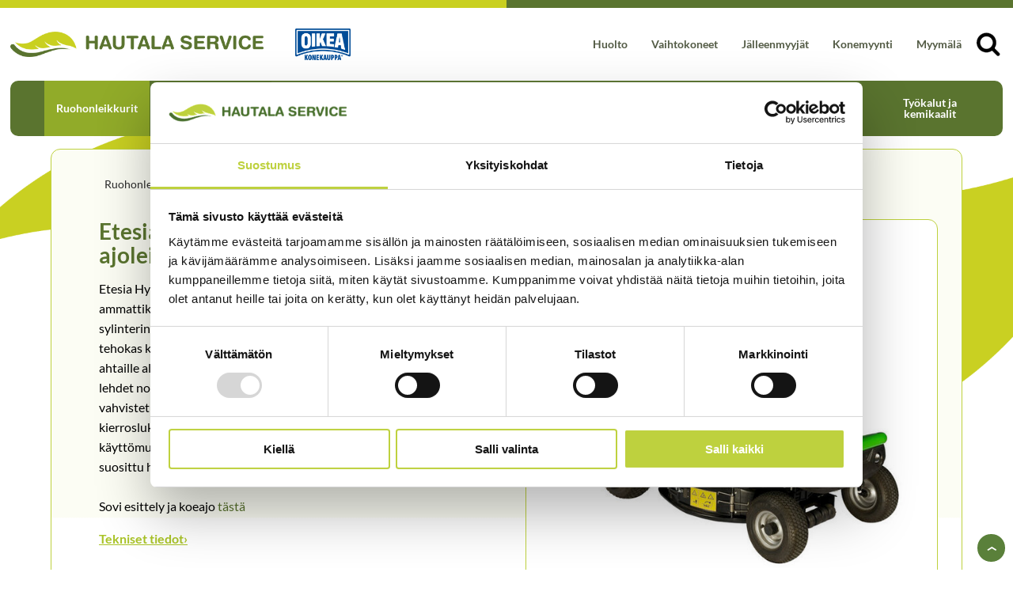

--- FILE ---
content_type: text/html; charset=UTF-8
request_url: https://www.hautalaservice.com/ruohonleikkurit/445/
body_size: 80124
content:
<!DOCTYPE html>
<html lang="fi">
  <head>
    <meta charset="UTF-8">
    <meta name="robots" content="noarchive">
    <meta name="viewport" content="width=device-width, initial-scale=1">
    <link rel="shortcut icon" href="/content/img/header/favicon.ico">
    <link rel="icon" type="image/ico" href="/content/img/header/favicon.ico">
     
    <link rel='canonical' href='https://www.hautalaservice.com/ruohonleikkurit/rattiohjattavat/etesia-hydro-80-mkhp5-keraava-ajoleikkuri-80cm/445/' />
    <title>Etesia Hydro 80 MKHP5 keräävä ajoleikkuri 80cm - Hautala Service</title>
    <meta name="Description" content="Etesia Hydro 80 ker&auml;&auml;v&auml; ajoleikkuri on tarkoitettu kovaan ammattik&auml;ytt&ouml;&ouml;n. Pieni k&auml;&auml;nt&ouml;s&auml;de, tehokas Kawasaki 2-sylinterinen moottori, vahvistettu hydrostaattinen voimansiirto ja tehokas ker&auml;&auml;j&auml; tekev&auml;t siit&auml; ideaalin laitteen esim. hautausmaitten ahtaille alueille. Etesia Hydro 80 voit ker&auml;t&auml; ruohon ja syksyll&auml; lehdet nopeasti ja tehokkaasti. Runsaat vakiovarusteet: Ty&ouml;valot, vahvistetut tukirullat leikkuulaitteessa, polttoainemittari, tunti- kierroslukumittari ym. Loistava n&auml;kyvyys ja esteet&ouml;n kulku lis&auml;&auml;v&auml;t k&auml;ytt&ouml;mukavuutta. Etesia Hydro 80 mallista on tullut erityisen suosittu hautausmailla vaativassa ammattik&auml;yt&ouml;ss&auml;. &nbsp; Sovi esittely ja koeajo t&auml;st&auml;">
    <link rel="shortcut icon" href="/content/img/favicon.ico">
    <link rel="icon" type="image/x-icon" href="/content/img/favicon.ico">
    <link rel="apple-touch-icon" sizes="57x57" href="/content/img/apple-icon-57x57.png">
    <link rel="apple-touch-icon" sizes="60x60" href="/content/img/apple-icon-60x60.png">
    <link rel="apple-touch-icon" sizes="72x72" href="/content/img/apple-icon-72x72.png">
    <link rel="apple-touch-icon" sizes="76x76" href="/content/img/apple-icon-76x76.png">
    <link rel="apple-touch-icon" sizes="114x114" href="/content/img/apple-icon-114x114.png">
    <link rel="apple-touch-icon" sizes="120x120" href="/content/img/apple-icon-120x120.png">
    <link rel="apple-touch-icon" sizes="144x144" href="/content/img/apple-icon-144x144.png">
    <link rel="apple-touch-icon" sizes="152x152" href="/content/img/apple-icon-152x152.png">
    <link rel="apple-touch-icon" sizes="180x180" href="/content/img/apple-icon-180x180.png">  
    <meta name="msapplication-TileColor" content="#ffffff">
    <meta name="msapplication-TileImage" content="/content/img/ms-icon-144x144.png">
    <link rel="preload" href="/content/css/sitestyles.css?mod=2026-01-21T10:41:49" as="style">
    <link rel="preload" href="/content/css/webshop-functions.css?mod=2024-12-13T11:45:31" as="style">
    <link href="/content/css/sitestyles.css?mod=2026-01-21T10:41:49" rel="stylesheet">
    <link href="/content/css/webshop-functions.css?mod=2024-12-13T11:45:31" rel="stylesheet">

    <style>#tr-bg{background:url(/content/img/header/paakuva1.jpg) center top no-repeat; background-size:100%}</style>
     
    
      <link type='text/css' href='/admin/css/webio2.min.css?mod=2018-05-23T11:15:01' rel='stylesheet' /> <link rel="stylesheet" href="https://cdn.jsdelivr.net/gh/fancyapps/fancybox@3.5.7/dist/jquery.fancybox.min.css" />  <style type='text/css'>.pakollinenkentta{background-color:#ECECEC !important;} .pakollinenkentta input{border:1px solid #F63737;} .pakollinenkentta textarea{border:1px solid #F63737;} .pakollinenkentta select{border:1px solid #F63737;} .pakollinenkentta label{color:#F63737;}</style>
 
      <style type='text/css'>
        #ltuotteetlink{display:none;}
      </style>
      <script type='text/javascript' src='/admin/js/webio.min.js?mod=2017-03-28T09:48:24'></script>
      <script type='text/javascript'>
        var aktiivinenkalenteri=null;function suljekalenteri(){jQuery(aktiivinenkalenteri).fadeOut();}
        function avaakalenteri(id,frame,f,p,k,v,p1,k1,v1){window.frames[frame].document.location='/cgi-bin/webio2-kalenteri2?kieli=&df='+p+'&mf='+k+'&yf='+v+'&p1='+p1+'&k1='+k1+'&v1='+v1+'&lomake='+f+'&parent=1&css=/admin/css/kalenteri.css&merkisto=u';jQuery(aktiivinenkalenteri).fadeOut();jQuery(id).fadeIn();aktiivinenkalenteri=id;}
        function LomakepakollisetOK(l,rc){var ok=1;jQuery(l).find('.required').each(function(){var ok2=1;var val=jQuery(this).val();var rel2=jQuery(this).attr('rel2');if(rel2=='email'){if(val.indexOf('@')<=0||val.indexOf('.')<=0){val='';}}if(!val){ok=0;var rel=jQuery(this).attr('rel');jQuery(rel).addClass('pakollinenkentta');jQuery(this).keypress(function(){jQuery(rel).removeClass('pakollinenkentta');});jQuery(this).change(function(){jQuery(rel).removeClass('pakollinenkentta');});}});for(var i=0;i<rc.length;i++){if(!jQuery('input[name='+rc[i]+']:checked').val()){ok=0;var rel=jQuery('input[name='+rc[i]+']').attr('rel');jQuery(rel).addClass('pakollinenkentta');}}return ok;}function LomakePoistaPuuttuvatIlmo(e){var r=jQuery(e).attr('rel');jQuery(r).removeClass('pakollinenkentta');}
  
      </script>
      
      
      <script defer src="https://cdn.jsdelivr.net/gh/fancyapps/fancybox@3.5.7/dist/jquery.fancybox.min.js"></script>
      
       
    <script>jQuery.extend({getUrlVars:function(){var vars=[],hash;var hashes=window.location.href.slice(window.location.href.indexOf('?')+1).split('&');for(var i=0;i<hashes.length;i++){hash=hashes[i].split('=');vars.push(hash[0]);vars[hash[0]]=hash[1];}return vars;},getUrlVar:function(name){return jQuery.getUrlVars()[name];},URLDecode:function(value){return value;}});</script><script>var dts=false;if("maxTouchPoints" in navigator){dts=navigator.maxTouchPoints>0;}else if("msMaxTouchPoints" in navigator){dts=navigator.msMaxTouchPoints>0;}else{var mQ=window.matchMedia&&matchMedia("(pointer:coarse)");if(mQ&&mQ.media==="(pointer:coarse)"){dts=!!mQ.matches;}else if("orientation" in window){dts=true;}else{var UA=navigator.userAgent;dts=(/\b(BlackBerry|webOS|iPhone|IEMobile)\b/i.test(UA)||/\b(Android|Windows Phone|iPad|iPod)\b/i.test(UA));}}var laite=0;if(dts){laite=1;}else{laite=2;}
jQuery(document).ready(function(){var utm_source=jQuery.getUrlVar('utm_source');var gclid=jQuery.getUrlVar('gclid');var ua=navigator.userAgent;ua=ua.replace(/;/g,' ');jQuery.ajax({type:'GET',url:'/cgi-bin/webio2-s2',data:'saitti=hautalaservice&s=445&r='+decodeURIComponent(window.frames.top.document.referrer)+'&ua='+decodeURIComponent(ua)+'&utm_source='+decodeURIComponent(utm_source)+'&gclid='+decodeURIComponent(gclid)+'&laite='+laite});});
function statsio(t,a){setTimeout(function(){jQuery.ajax({type:'POST',url:'/cgi-bin/webio2-s2',data:'saitti=hautalaservice&s=445&t='+t+'&a='+a+'&tmp='+Math.random()});},2000);}jQuery(document).ready(function(){jQuery(document).find('[data-callbutton]').each(function(){jQuery(this).bind('click',function(){statsio('t',jQuery(this).attr('data-callbutton'));});})});</script> 
    
    <script type='text/javascript'>
      jQuery.alerts.cancelButton='Peruuta';
      var VerkkokauppaKirjauduttu='0';var ostoskoristatus=0;var koriauki;var tuotevaihtoehdot=new Array();var Tuotevuokraus=0;var infoOk=0;var okOk=0;var sortby='';var valituoteformi='';
      jQuery(document).ready(function(){jQuery('#ostoskoridiv').mouseover(function(){clearTimeout(koriauki)});jQuery('#ostoskoridiv').mouseout(function(){koriauki=setTimeout('ostoskori(0)',1000);});});
      jQuery(document).ready(function(){setTimeout(function(){if(!okOk){PaivitaOstoskori(0);}if(!infoOk){vkAsiakasInfo();}jQuery('#valuuttavaihdin').val('EUR');jQuery('#valuutta-EUR').addClass('aktiivinenvaluutta')},2000);});
      jQuery.fn.center=function(absolute){return this.each(function(){var t=jQuery(this);t.css({position:absolute?'absolute':'fixed',left:'50%',top:'40%',zIndex:'99'}).css({marginLeft:'-'+(t.outerWidth()/2)+'px',marginTop:'-'+(t.outerHeight()/2)+'px'});});};
      function PaivitaOstoskori(force){if(1==1){jQuery.ajax({type:'GET',url:'/tmp/ok-06xsyltvar.html?tmp=1770089330',success:function(html){if(html){jQuery('#ostoskoripaikka').html(html);}else{okjs();}}});}else{if(okOk&&!force){return 1;}okOk=1;okjs();}}
      function okjs(){jQuery.ajax({type:'GET',url:'/cgi-bin/webio2kauppa-tuoteselaus',data:'action=ajax&tapaus=verkkokauppatoiminnot&tapaus2=haeostoskoridiv&kieli=fi&saitti=hautalaservice&tmp='+Math.random(),success:function(html){jQuery('#ostoskoripaikka').html(html);}});}
      function vkAsiakasInfo(){if(1==1){jQuery.ajax({type:'GET',url:'/tmp/lg-06xsyltvar.html?tmp=1770089330',success:function(html){if(html){if(jQuery('#login').length){jQuery('#login').html(html);}else{jQuery('#verkkokauppalogin').html(html);}}else{aijs();}}});}else{aijs();if(infoOk){return 1;}infoOk=1;}}
      function aijs(){jQuery.ajax({type:'GET',url:'/cgi-bin/webio2kauppa-tuoteselaus',data:'action=ajax&tapaus=verkkokauppatoiminnot&tapaus2=logged&naytasivu=445&saitti=hautalaservice&redirect=&tmp='+Math.random(),success:function(html){if(jQuery('#login').length){jQuery('#login').html(html);}else{jQuery('#verkkokauppalogin').html(html);}}});}
      function piilotailmoitus(){jQuery('#tuotelisatty_iso').fadeOut();}
      function laajaostoskoriIlmoitus(tid,html){jQuery('#tuotelisatty_iso').html(html);jQuery('#tuotelisatty_iso').center();jQuery('#tuotelisatty_iso').show();jQuery('#wtuote'+tid).hide();jQuery('#w'+tid).hide();jQuery('#btnOsta').hide();jQuery('#btnOstaEK').hide();}
      function shoplogout(){jQuery.ajax({type:'GET',url:'/cgi-bin/webio2kauppa',data:'action=shoplogout&tmp='+Math.random(),success:function(html){document.location=document.location;}});}
      function tallennaostoskori(){jQuery.ajax({type:'GET',url:'/cgi-bin/webio2kauppa',data:'action=ajax&tapaus=verkkokauppatoiminnot&tapaus2=tallennaostoskori&tmp='+Math.random(),success:function(html){if(html=='1'){jAlert('Ostoskori tallennettu!','HUOMIO!!');} else if(html=='2'){jAlert('Ostoskori oli tyhjä, ei tallennettavaa!','HUOMIO!!');}else{jAlert('Tallennuksessa tapahtui virhe!','HUOMIO!!');}}});}
      function haeostoskori(){jQuery.ajax({type:'GET',url:'/cgi-bin/webio2kauppa',data:'action=ajax&tapaus=verkkokauppatoiminnot&tapaus2=haetallennettuostoskori&tmp='+Math.random(),success:function(html){var msg='Ostoskoriin haettu %d tuotetta! ';msg=msg.replace('%d',html);jAlert(msg,'HUOMIO!!');okjs();}});}
      function LisaaTuoteOstoskoriin(tid,suora,tv,tvid,maara,ilmo,erikoiskoko,ek_pituus,ek_leveys,koko_id,vari_id){var m=0;if(erikoiskoko==1){if(ek_pituus>0&&ek_leveys>0){jQuery('#btnOstaEK').show();}else{jAlert('Anna pituus ja leveys!','HUOMIO!');return '';}}else if(suora){if(ilmo){jQuery('#w'+tid).show();}}else{if(maara){m=maara;}else{m=document.tuotelomake.maara.value;}if(m.indexOf('.')>0||m.indexOf(',')>0){alert('Määrä ei kelpaa, anna kokonaisluku!');return 0;}jQuery('#btnOsta').show();}if(Tuotevuokraus){vuokraok=0;if(eval(document.tuotelomake.vuokrauspaiva.value)>0&&eval(document.tuotelomake.vuokrauskuu.value)>0&&eval(document.tuotelomake.vuokrausvuosi.value)>0){vuokraok=1;var vuokrauspaivays=document.tuotelomake.vuokrausvuosi.value+'-'+document.tuotelomake.vuokrauskuu.value+'-'+document.tuotelomake.vuokrauspaiva.value;}if(vuokraok==0){alert('Valitse vuokrauspäivä!');jQuery('#btnOsta').hide();return 0;}}if(tv==1){if(!maara){maara=1;}var url='saitti=hautalaservice&action=ajax&tapaus=verkkokauppatoiminnot&tapaus2=lisaatuotekoriin&tid='+tid+'&maara='+maara+'&tvid='+tvid+'&tmp='+Math.random();}else if(suora==1){if(maara<1){maara=1}var url='saitti=hautalaservice&action=ajax&tapaus=verkkokauppatoiminnot&tapaus2=lisaatuotekoriin&tid='+tid+'&maara='+maara+'&kokovalinta=0&varivalinta=0&tmp='+Math.random();}else if(suora==2){var url='saitti=hautalaservice&action=ajax&tapaus=verkkokauppatoiminnot&tapaus2=lisaatuotekoriin&tid='+tid+'&maara=1&kokovalinta='+koko_id+'&varivalinta='+vari_id+'&tmp='+Math.random();}else{var url='saitti=hautalaservice&action=ajax&tapaus=verkkokauppatoiminnot&tapaus2=lisaatuotekoriin&tid='+tid+'&maara='+document.tuotelomake.maara.value+'&kokovalinta='+document.tuotelomake.kokovalinta.value+'&varivalinta='+document.tuotelomake.varivalinta.value+'&tmp='+Math.random();if(Tuotevuokraus){url=url+'&vuokrauspaiva='+document.tuotelomake.vuokrauspaiva.value;url=url+'&vuokrauskuu='+document.tuotelomake.vuokrauskuu.value;url=url+'&vuokrausvuosi='+document.tuotelomake.vuokrausvuosi.value;url=url+'&vuokraus=1';}koko_id=document.tuotelomake.kokovalinta.value;vari_id=document.tuotelomake.varivalinta.value;}if(erikoiskoko==1){url=url+'&lisaaerikoiskoko=1&ekp='+ek_pituus+'&ekl='+ek_leveys;}jQuery.ajax({type:'GET',url:'/cgi-bin/webio2kauppa',data:url,success:function(html){var tmp=html.split('|');if(tmp[0]=='1'){PaivitaOstoskori(1);if(ilmo){laajaostoskoriIlmoitus(tid,tmp[2]);}if(erikoiskoko==1){}else{if(suora){}else{}}}else if(tmp[0]=='0'){jQuery('.ostanappi_tuotekortti_wait').hide();jAlert('Et voi ostaa, sillä varastossa ei ole tarpeeksi!','HUOMIO!');}else if(tmp[0]=='-2'){jAlert('Tämän tuotteen minimitoimitusmäärä on '+tmp[1]+' kpl','HUOMIO!');jQuery('.ostanappi_tuotekortti_wait').hide();}else if(tmp[0]=='-1'){jAlert('Voit ostaa enintään '+tmp[0]+' kpl','HUOMIO!');}}});return false;}
      function LisaaTuoteOstoskoriin2(){var tid=document.tuotelomake.tid.value;var koko_id=document.tuotelomake.kokovalinta.value;var lisavarusteet="";jQuery("#tuotekortti").find(".acs-selected").each(function(){var rel=jQuery(this).attr("rel");lisavarusteet+=rel+",";});;jQuery.ajax({type:'GET',url:'/cgi-bin/webio2kauppa',data:jQuery('#tuotekortti').serialize()+"&lisavarusteet="+lisavarusteet,success:function(html){var tmp=html.split('|');if(tmp[0]=='1'){PaivitaOstoskori(1);laajaostoskoriIlmoitus(tid,tmp[2]);}else if(tmp[0]=='0'){jQuery('.ostanappi_tuotekortti_wait').hide();jAlert('Et voi ostaa, sillä varastossa ei ole tarpeeksi!','HUOMIO!');}else if(tmp[0]=='-1'){jAlert('Voit ostaa enintään '+tmp[1]+' kpl','HUOMIO!');}else if(tmp[0]=='-2'){jAlert('Tämän tuotteen minimitoimitusmäärä on '+tmp[1]+' kpl','HUOMIO!');}}});}
      function vaihdavaluutta(cur){document.location=document.location+'&valuutta='+cur;}
      function tarkastahetu(t,v){if(v.length==0){hetuok=1;jQuery(t).removeClass('lomakepuute');}else{if(v.length==11){jQuery.ajax({type:'GET',url:'/cgi-bin/webio2',data:'action=ajax&tapaus=verkkokauppatoiminnot&tapaus2=tarkastahetu&h='+v+'&tmp='+Math.random(),success:function(html){if(html=='1'){jQuery('#mt_14').show();jQuery(t).removeClass('lomakepuute');hetuok=1;}else{jQuery('#mt_14').hide();jQuery(t).addClass('lomakepuute');hetuok=0;}}});}}}
      function getBtnVal(name){var bs=document.getElementsByName(name);for(var i=0;i<bs.length;i++){var b=bs[i];if(b.checked){return b.value;}}return 0;}
      function vertailuun(tid){jQuery.ajax({type:'GET',url:'/cgi-bin/webio2kauppa',data:'action=ajax&tapaus=verkkokauppatoiminnot&tapaus2=lisaatuotevertailuun&tid='+tid+'&tmp='+Math.random(),success:function(html){jQuery('#tvc').html(html);}});}
      function poistavertailusta(tid){jQuery.ajax({type:'GET',url:'/cgi-bin/webio2kauppa',data:'action=ajax&tapaus=verkkokauppatoiminnot&tapaus2=lisaatuotevertailuun&tid='+tid+'&tmp='+Math.random(),success:function(html){document.location=document.location;}});}
      function sorts(a,b){if(sortby=='h'){return jQuery(a).data('h')>jQuery(b).data('h')?1:-1;}else if(sortby=='k'){return jQuery(a).data('h')<jQuery(b).data('h')?1:-1;}else if(sortby=='aa'){return jQuery(a).data('a')>jQuery(b).data('a')?1:-1;}else if(sortby=='ad'){return jQuery(a).data('a')<jQuery(b).data('a')?1:-1;}else if(sortby=='b'){return jQuery(a).data('b')<jQuery(b).data('b')?1:-1;}else if(sortby=='c'){return jQuery(a).data('c')<jQuery(b).data('c')?1:-1;}else if(sortby=='d'){return jQuery(a).data('d')<jQuery(b).data('d')?1:-1;}else if(sortby=='e'){return jQuery(a).data('e')<jQuery(b).data('e')?1:-1;}}
      function jarjestatuotteet(v){sortby=v.value;jQuery('#listaus .selaus_wrapper').sort(sorts).appendTo('#listaus');}
      function verkkokauppaloki(v,t,i){jQuery.ajax({type:'GET',url:'/cgi-bin/webio2kauppa-tuoteselaus',data:'action=vkajax&tapaus=verkkokauppatoiminnotV3&tapaus2=loki&v='+v+'&t='+t+'&i='+i})}
      function tallennavalituote(){jQuery.ajax({type:'POST',url:'/cgi-bin/webio2',data:jQuery('#formi-'+valituoteformi).serialize(),success:function(html){jQuery('#formi-'+valituoteformi).html(html);document.location=document.location;}});}
      function poistavalituote(id){jConfirm('Poistetaanko','Varmistus',function(r){if(r){jQuery.ajax({type:'get',url:'/cgi-bin/webio2',data:'action=ajax&tapaus=poistavalituote&id='+id,success:function(html){document.location=document.location;}});}});}
      
      jQuery(document).ready(function(){var dts=false;if("maxTouchPoints" in navigator){dts=navigator.maxTouchPoints>0;}else if("msMaxTouchPoints" in navigator){dts=navigator.msMaxTouchPoints>0;}else{var mQ=window.matchMedia&&matchMedia("(pointer:coarse)");if(mQ&&mQ.media==="(pointer:coarse)"){dts=!!mQ.matches;}else if("orientation" in window){dts=true;}else{var UA=navigator.userAgent;dts=(/\b(BlackBerry|webOS|iPhone|IEMobile)\b/i.test(UA)||/\b(Android|Windows Phone|iPad|iPod)\b/i.test(UA));}}var laite=0;if(dts){laite=1;}else{laite=2;}jQuery.ajax({type:"GET",url:"/cgi-bin/webio2kauppa-tuoteselaus",data:"action=ajax&tapaus=verkkokauppatoiminnot&tapaus2=tallennalaite&saitti=hautalaservice&ua="+encodeURIComponent(navigator.userAgent)+"&laite="+laite});});
      
      
      jQuery(document).ready(function(){jQuery('#menuroot ul').each(function(){jQuery(this).css('display','none');});jQuery('#m_225').css('display','');jQuery('#m_3').css('display','');jQuery('#m_445').css('display',''); jQuery('#menuroot .category').click(function(){var cid='#'+jQuery(this).attr('cid');if(jQuery(cid).css('display')=='none'){jQuery(cid).css('display','block');}else{jQuery(cid).css('display','none');}if(jQuery(this).hasClass('valikko_kiinni')){jQuery(this).removeClass('valikko_kiinni').addClass('valikko_auki');}else{jQuery(this).removeClass('valikko_auki').addClass('valikko_kiinni');}return false;});});
      
    </script> 
    <meta property="og:image" content="https://www.hautalaservice.com/images/verkkokauppa/tuotekortit/bahia_hydro80_0498_copie1267521287_587.jpg" />
    <script id="Cookiebot" src="https://consent.cookiebot.com/uc.js" data-cbid="d1a966e5-fd41-4c44-a90e-260cae9fc0f1" data-blockingmode="auto" type="text/javascript"></script> 

<!-- Google Tag Manager -->
<script>(function(w,d,s,l,i){w[l]=w[l]||[];w[l].push({'gtm.start':
new Date().getTime(),event:'gtm.js'});var f=d.getElementsByTagName(s)[0],
j=d.createElement(s),dl=l!='dataLayer'?'&l='+l:'';j.async=true;j.src=
'https://www.googletagmanager.com/gtm.js?id='+i+dl;f.parentNode.insertBefore(j,f);
})(window,document,'script','dataLayer','GTM-M5R46H8');</script>
<!-- End Google Tag Manager -->

<script>
!function(f,b,e,v,n,t,s){if(f.fbq)return;n=f.fbq=function(){n.callMethod?n.callMethod.apply(n,arguments):n.queue.push(arguments)};if(!f._fbq)f._fbq=n;n.push=n;n.loaded=!0;n.version='2.0';n.queue=[];t=b.createElement(e);t.async=!0;t.src=v;s=b.getElementsByTagName(e)[0];s.parentNode.insertBefore(t,s)}(window, document,'script','https://connect.facebook.net/en_US/fbevents.js');fbq('init', '667462551069209');fbq('track', 'PageView');
</script>
<noscript><img height="1" width="1" style="display:none" src="https://www.facebook.com/tr?id=667462551069209&ev=PageView&noscript=1" /></noscript>

<meta name="google-site-verification" content="otjGkxQ1KCneG4g0flfBqKnzwFcgF6YwgCVKGM59Wm0" />

<!-- Leadfeeder -->
<script> (function(ss,ex){ window.ldfdr=window.ldfdr||function(){(ldfdr._q=ldfdr._q||[]).push([].slice.call(arguments));}; (function(d,s){ fs=d.getElementsByTagName(s)[0]; function ce(src){ var cs=d.createElement(s); cs.src=src; cs.async=1; fs.parentNode.insertBefore(cs,fs); }; ce('https://sc.lfeeder.com/lftracker_v1_'+ss+(ex?'_'+ex:'')+'.js'); })(document,'script'); })('bElvO73k0x67ZMqj'); </script>
<!-- End Leadfeeder -->

<!-- Serviceform Embed --> <script> var tD=(new Date).toISOString().slice(0,10);window.sf3pid = "1yXsWJUOJzeYD3qAm7vN";var u="https://dash.serviceform.com/embed/sf-pixel.js?"+tD,t=document.createElement("script");t.setAttribute("type","text/javascript"),t.setAttribute("src",u),t.async=!0,(document.getElementsByTagName("head")[0]||document.documentElement).appendChild(t); </script> <!-- End Serviceform Embed -->

    <!-- Hotjar Tracking Code for https://www.hautalaservice.com/ --><script>    (function(h,o,t,j,a,r){
      h.hj=h.hj||function(){(h.hj.q=h.hj.q||[]).push(arguments)};
      h._hjSettings={hjid:3160574,hjsv:6};
      a=o.getElementsByTagName('head')[0];
      r=o.createElement('script');r.async=1;
      r.src=t+h._hjSettings.hjid+j+h._hjSettings.hjsv;
      a.appendChild(r);
    })(window,document,'https://static.hotjar.com/c/hotjar-','.js?sv=');</script>
  </head>
  <body id="pcard-bg">
    <div id="tuotelisatty_iso" style="display:none;"></div>  
    <!-- Google Tag Manager (noscript) -->
<noscript><iframe src=https://www.googletagmanager.com/ns.html?id=GTM-M5R46H8
height="0" width="0" style="display:none;visibility:hidden"></iframe></noscript>
<!-- End Google Tag Manager (noscript) -->

    <div class="lines">
      <div class="ltgreen"></div>
      <div class="green"></div>
    </div>
    <div id="mobilemenu-container" hidden></div>
    <div id="mobile-logo" hidden><a href="/"><img src="/content/img/header/hautala-service-ftr.png?mod=2024-04-19T13:45:50" width="380" height="39" alt="Hautala Service" id="mobilelogo-img"/></a></div>
    <header class="center-col dgrid-2-cols nogap center-elements" id="mainheader">
      <div id="logo"><a href="/"><img src="/content/img/header/hautala-service.png?mod=2024-04-19T13:45:50" width="526" height="53" alt="Hautala Service"></a></div>
      <div id="oikea-konekauppa"><a href="https://www.oikeakonekauppa.fi" target="_blank" rel="noopener"><img src="/content/img/header/oikea-konekauppa-logo.png?mod=2026-01-21T10:16:45" width="175" height="100" alt=""/></a></div>
      <div class="center-elements" id="function-buttons">
        <ul class="dflex center-elements" id="top-navi" aria-label="Ylävalikko">
          <li class="naviblock"><a href="/huolto/" class="topnavi-link">Huolto</a></li>
          <li class="naviblock"><a href="https://vaihtokoneet.hautalaservice.com/" target="_blank" rel="noopener" class="topnavi-link">Vaihtokoneet</a></li>
          <li class="naviblock"><a href="/myynti/" class="topnavi-link">Jälleenmyyjät</a></li>
          <li class="naviblock"><a href="/yhteystiedot/" class="topnavi-link">Konemyynti</a></li>
          <li class="naviblock"><a href="/yhteystiedot/" class="topnavi-link">Myymälä</a></li>
        </ul>
        <a href="#" id="searchtoggl" title="Hae sivustolta"><img src="/content/img/header/searchicon.png?mod=2024-04-19T13:45:50" alt="Hae verkkokaupasta" width="31" height="30"></a> </div>
      <nav class="content-col dflex center-elements" id="navi-wrap" aria-label="Verkkokaupan tuoteryhmät">
        <ul class="dflex center-elements" id="main-navi" aria-label="Päävalikko">
          <li class="naviblock"><a href="/ruohonleikkurit/3/" class="mainnavi-link" id="link-sel-1-3">Ruohonleikkurit</a></li>
          <li class="naviblock"><a href="/akkutyokalut/4/" class="mainnavi-link" id="link-sel-2-3">Akkutyökalut</a></li>
          <li class="naviblock"><a href="/ego-power+-akkutyokalut/641/" class="mainnavi-link" id="link-sel-7-3">EGO Power+ <span>akkutyökalut</span></a></li>
          <li class="naviblock"><a href="/imurit-puhaltimet-harjalaitteet/5/" class="mainnavi-link" id="link-sel-4-3">Imurit, puhaltimet, <span>harjalaitteet</span></a></li>
          <li class="naviblock"><a href="/erikoiskoneet/7/" class="mainnavi-link" id="link-sel-5-3">Erikoiskoneet ja <span>varusteet</span></a></li>
          <li class="naviblock"><a href="/tyokalut-kemikaalit/8/" class="mainnavi-link" id="link-sel-6-3">Työkalut ja <span>kemikaalit</span></a></li>
        </ul>
      </nav>
    </header>
    <div id="searchbar" class="content-col dflex center-elements">
      <div id="search"> 
        
    <form action='/cgi-bin/webio2kauppa' method='POST' onSubmit='stop();'>
      
        <table cellpadding='0' cellspacing='0' border='0'>
          <tr>
            <td><div style='position:absolute;margin-left:375px;font-size:20px;margin-top:5px;font-weight:bold;display:none;' id='hakutyhjenna'><a href='#' onClick='verkkokauppahakupiiloon(1)'>X</a></div><input type='text' id='pikahakusana' name='hakusana' placeholder='Etsi tuotteita' onKeyUp="verkkokauppahaku(this.value)" onBlur="piilotaverkkokauppahaku()" class='verkkokauppahakukentta'> <input type='submit' value='Hae' class='verkkokauppahakupainike' style='display:none;'></td>
          </tr>
        </table>
      <style type='text/css'>
        .odotapikahaku {background-image:url('/admin/img/wait.gif');background-position:right;background-repeat:no-repeat;}
      </style>
      <div id='waitSearch' style='text-align:center;z-index:60;position:absolute;width:270px;height:100px;display:none;'><br><br><br><br><img src='/admin/img/wait.gif?mod=2016-01-26T09:12:30' border='0' width='32' style='width:32px !important;'></div>
      <div id='verkkokauppatuotehaku' style='display:none;width:470px;height:30px;overflow:auto;border:1px solid #CCCCCC;background-color:#FFFFFF;position:absolute;z-index:50;'></div>
      <script type='text/javascript'>
        var ShopSearchTimer=null;var hakukiekka=0;var pikahaku=1;
        function verkkokauppahaku(hs){clearTimeout(ShopSearchTimer);ShopSearchTimer=setTimeout(function(){verkkokauppahakufunktio(hs)},1500);}
        function verkkokauppahakufunktio(hs){if(hs=='Etsi tuotteita'){jQuery('#pikahakusana').val('');}if(hs!='Etsi tuotteita'&&hs!=''){jQuery('#pikahakusana').addClass('odotapikahaku');hakukiekka++;jQuery('#verkkokauppatuotehaku').html('');if(pikahaku){var w=jQuery('#pikahakusana').width();if(eval(w)>0){if(eval(w)<350){w=350;}}else{w=470;}jQuery('#verkkokauppatuotehaku').css('width',w+10+'px');jQuery('#verkkokauppatuotehaku').fadeIn('fast');jQuery('#verkkokauppatuotehaku').html('<table><tr><td class="verkkokauppapikahakuvaliotsikko">Hakee tuotteita ...</td></tr></table>');jQuery('#verkkokauppatuotehaku').css('height','30px');}jQuery.ajax({type:'POST',url:'/cgi-bin/webio2kauppa',data:'action=ajax&tapaus=verkkokauppatoiminnot&tapaus2=verkkokauppapikahaku&palautahakutulosmaara=1&kieli=fi&saitti=hautalaservice&hakusana='+encodeURIComponent(hs)+'&kiekka='+hakukiekka+'&tmp='+Math.random(),success:function(html){if(pikahaku){var res=html.split('¤');if(res[0]==hakukiekka){var h=eval(res[1])*33+45;if(h>300){h=350;}jQuery('#verkkokauppatuotehaku').html(res[2]);jQuery('#verkkokauppatuotehaku').animate({height:h+'px'});jQuery('#pikahakusana').removeClass('odotapikahaku');jQuery('#waitSearch').hide();jQuery('#hakutyhjenna').show();}}}});}else{verkkokauppahakupiiloon();jQuery('#pikahakusana').removeClass('odotapikahaku');}}
        function verkkokauppahakupiiloon(p){jQuery('#waitSearch').hide();jQuery('#hakutyhjenna').hide();jQuery('#verkkokauppatuotehaku').html('');jQuery('#verkkokauppatuotehaku').fadeOut('fast');jQuery('#pikahakusana').removeClass('odotapikahaku');if(p){jQuery('#pikahakusana').val('');}}
        function piilotaverkkokauppahaku(){setTimeout('verkkokauppahakupiiloon(1)',1000);}
        function stop(){pikahaku=0;verkkokauppahakupiiloon(0);clearTimeout(ShopSearchTimer);jQuery('#pikahakusana').removeClass('odotapikahaku');}
      </script>
      <input type='hidden' name='naytasivu' value='255'>
      <input type='hidden' name='tapaus' value='verkkokauppahaku'>
      <input type='hidden' name='saitti' value='hautalaservice'>
    </form> 
      </div>
    </div>
    <main class="center-col cpadding-m" id="pcard-wrapper">
      <article class="col-full">
    <script src='/admin/js/jquery.scrollTo2.min.js?mod=2016-12-02T16:17:47'></script>
    
    <script>
      var valittuhinta=0.00;valittuhintaV2=0.00;var varikuvat=new Array();var leasing_ekaera=1;
      
      function paivitahinta(tid,kokoId,variId){if(kokoId==-1000){jQuery('#omahintarivi').show();return 1;};jQuery('#omahintarivi').hide();jQuery.ajax({type:'GET',url:'/cgi-bin/webio2-vk2',data:'action=haehinta&filtteri=0&tid='+tid+'&tkid='+kokoId+'&vid='+variId+'&_saitti=hautalaservice&arid=1&kori=419253&kieli=fi&jh=1',success:function(html){var tulos=html.split('|');valittuhinta=tulos[10];valittuhintaV2=tulos[13];;var vs=tulos[3];if(vs<=0){var vst=vs+' kpl';}else{var vst='Yli '+0+' kpl';}jQuery('.varastosaldo').html(vst);jQuery('.tuotekortti_tuotehinta_tarjous').html(tulos[0]);jQuery('#tuotekortti_normaalihinta').html(tulos[1]);if(tulos[6]!=''){jQuery('#tuotekortti_tarjoussaasto').html(tulos[6]);jQuery('.tuotekortti_tuotehinta_normaali').show();}else{jQuery('#tuotekortti_tarjoussaasto').html('');jQuery('.tuotekortti_tuotehinta_normaali').hide();}jQuery('#tuotehintakentta').val(tulos[7]);jQuery('.tuotekortti_latka_tarjous').html(tulos[8]);leasing_ekaera=tulos[9];jQuery('#leasingekaera').val(leasing_ekaera);if(tulos[2]=='x'){jQuery('#saatavuusilmo').html('');jQuery('#ostoskorinappi').show();}else{if('0'==0){alert('Valitettavasti valitsemasi tuote ei ole juuri nyt tilattavissa!');}jQuery('#saatavuusilmo').html('<i>Väri/koko ei ole nyt tilattavissa!</i>');jQuery('#ostoskorinappi').hide();}if(tulos[15]!='0'){var st=tulos[15].split('#');jQuery('.stock-quantity').html(st[1]);if(st[2]=='0'){jQuery('#ostoskorinappi').hide();}else{jQuery('#ostoskorinappi').show();}}}});}
      
      function vaihdakuva(id){if(varikuvat[id]){jQuery('#2_1').find('p').html('<img src="'+varikuvat[id]+'">')}}
      function vaihdatuotekuva(id){if(jQuery('#kuva-'+id).length>0){jQuery('.tuotekortti_paakuva').hide();jQuery('.varikuvat').hide();jQuery('#kuva-'+id).fadeIn();}}
      function tkarvio(w){if(w){jQuery('#toimituskuluarvio').fadeIn();}else{jQuery('#toimituskuluarvio').fadeOut();}}
      function addcartV2(){var valittumaara=document.tuotelomake.maara.value;}
      function vaihdakuvadivi(id){jQuery('.zoomContainer').remove();jQuery('.kuvadivi').hide();jQuery('#kuva-'+id).fadeIn(function(){jQuery('#zoom_'+id).elevateZoom({zoomType:'inner',cursor:'zoom-in'});jQuery('[data-fancybox="x"]').fancybox({buttons:['zoom','close']});});}
      
      
      
      
      
      
      
      jQuery(document).ready(function(){paivitahinta(207,document.tuotelomake.kokovalinta.value,document.tuotelomake.varivalinta.value);vaihdakuva(this.value);});
      
      
      jQuery(document).ready(function(){var gm=jQuery.getUrlVar('gclid');var h=jQuery.getUrlVar('h');var r=document.referrer;jQuery.ajax({type:'POST',url:'/cgi-bin/webio2tuoteloki',data:'saitti=hautalaservice&filtteri=0&s=t&t=207&s=06xsyltvar&ua='+encodeURIComponent(navigator.userAgent)+'&g='+gm+'&h='+h+'&r='+encodeURIComponent(r)});});
      jQuery(document).ready(function(){   });
    </script>
    <div id='solu445701'>
      <form name='tuotelomake' id='tuotekortti' onsubmit='return false;'>
        <section class="center-col dgrid-2-cols" id="product-wrapper">
  <section class="cpadding-rl-m" id="breadcrump"><a href='/ruohonleikkurit/3/'>Ruohonleikkurit</a> &raquo; <a href='/ruohonleikkurit/rattiohjattavat/225/'>Rattiohjattavat</a> &raquo; <a href='/ruohonleikkurit/rattiohjattavat/etesia-hydro-80-mkhp5-keraava-ajoleikkuri-80cm/445/'>Etesia Hydro 80 MKHP5 keräävä ajoleikkuri 80cm</a></section>
  <section id="pcard-text-content">
    <a id="startpoint"></a>    
    <section class="cpadding-m" style="padding-top:0">   
      
      <h1>Etesia Hydro 80 MKHP5 keräävä ajoleikkuri 80cm</h1>
      <div class="short-desc"><p>Etesia Hydro 80 ker&auml;&auml;v&auml; ajoleikkuri on tarkoitettu kovaan ammattik&auml;ytt&ouml;&ouml;n. Pieni k&auml;&auml;nt&ouml;s&auml;de, tehokas Kawasaki 2-sylinterinen moottori, vahvistettu hydrostaattinen voimansiirto ja tehokas ker&auml;&auml;j&auml; tekev&auml;t siit&auml; ideaalin laitteen esim. hautausmaitten ahtaille alueille. Etesia Hydro 80 voit ker&auml;t&auml; ruohon ja syksyll&auml; lehdet nopeasti ja tehokkaasti. Runsaat vakiovarusteet: Ty&ouml;valot, vahvistetut tukirullat leikkuulaitteessa, polttoainemittari, tunti- kierroslukumittari ym. Loistava n&auml;kyvyys ja esteet&ouml;n kulku lis&auml;&auml;v&auml;t k&auml;ytt&ouml;mukavuutta. Etesia Hydro 80 mallista on tullut erityisen suosittu hautausmailla vaativassa ammattik&auml;yt&ouml;ss&auml;.</p>
<p>&nbsp;</p>
<p>Sovi esittely ja koeajo <a href="/yhteystiedot/tarjouspyynto/#tuote=">t&auml;st&auml;</a></p><p><a href="#tuotteenlisatiedot" id="tk-lisatietolinkki">Tekniset tiedot <span>›</span></a></p></div>
 <div id="brochurelink-block"><a href="/cgi-bin/webio2-pdf?saitti=hautalaservice&sivu=445" class="webiolinkkipainike">Lataa esite &rsaquo;</a></div>
    <div id="brand-info-wrapper"><div id="brand-info"><img src='/images/verkkokauppa/valmistajat/etesia_logo.png?mod=2024-05-21T10:30:02'><h5>Näytä lisää tuotteita</h5><a href='/valmistajat/etesia/678/' rel='nofollow'>Etesia -tuotteita</a><a href='/ruohonleikkurit/rattiohjattavat/225/'>Rattiohjattavat tuoteryhmästä</a></div></div> 
    </section>
  </section>

  <section id="main-img">
    <div id="tkpk-divi"> <a href='/images/kuvapankki/maxi/bahia_hydro80_0498_copie1267521287_587.jpg?mod=2024-04-19T12:03:40' data-fancybox="x" class='group'><img src='/images/verkkokauppa/tuotekortit/bahia_hydro80_0498_copie1267521287_587.jpg?mod=2024-05-07T15:31:27' width='625' height='469' class='tuotekortti_paakuva' alt='Etesia Hydro 80 MKHP5 keräävä ajoleikkuri 80cm' name='tuotekuva' style='cursor:pointer;' border='0'></a>   </div>
  </section>
</section>

<section id="fbakebreak" hidden></section>

<section class="dgrid-2-cols cpadding-xl" id="ask-quote-wrapper">
  <section id="ask-quote-form">
    <section class="cpadding-b-s">
      <h4>Kysy tarjous tuotteesta</h4>
      <h3 style="color:#2a2a2a">Etesia Hydro 80 MKHP5 keräävä ajoleikkuri 80cm</h3></section>
    <section class="cpadding-b-s"><h3>Yhteystiedot</h3></section>
    <section class="tuotekortti_ostolaatikko tarjouspyyntolomake">
      <div class="tuotekortti_maara">
        <div class="tuotekortti_tuotetiedototsikko tk-hiddenfield">Määrä</div>
        <div class="tuotekortti_tuotetiedotteksti tk-hiddenfield"><input type="text" name="maara" value="1" size="3"></div>
      </div>
      <div class="datarow" id="add-to-cart">
          
            <table cellpadding='2' cellspacing='0' border='0' class='tarjouspyyntolomake'>
              <tr>
                <td><b>Pyydä tuotteesta tarjous, täytä tiedot ja lähetä pyyntö.</b></td>
              </tr>
              <tr>
                <td>Nimi *<br><input type='text' name='nimi' value=' '></td>
              </tr>
              <tr>
                <td>Sähköpostiosoite *<br><input type='text' name='email' value=''></td>
              </tr>
              <tr>
                <td>Puhelin<br><input type='text' name='puhelin' value=''></td>
              </tr>
              <tr><td>Paikkakunta *<br><input type='text' name='paikkakunta' value=''></td></tr>
              <tr>
                <td>Määrä<br><input type='text' name='maara' value='1'></td>
              </tr>
              <tr>
                <td>Lisätiedot<br><textarea name='lisatiedot' cols='40' rows='4'></textarea></td>
              </tr>
              <tr>
                <td><input type='button' value='Lähetä tarjouspyyntö' onClick='vkLahetatarjouspyynto();' style='cursor:pointer;'></td>
              </tr>
            </table>
            <div style='display:none;'></div>
          <input type='hidden' name='lahetatarjouspyynto' value=''>
          <input type='hidden' name='tuoteid' value='207'>
          <script>
            function vkLahetatarjouspyynto(){if(document.tuotelomake.nimi.value!=''&&document.tuotelomake.email.value!=''&&document.tuotelomake.paikkakunta.value!=""){document.tuotelomake.lahetatarjouspyynto.value='x';jQuery.ajax({type:'post',url:'/cgi-bin/webio2kauppa',data:jQuery('#tuotekortti').serialize(),success:function(html){if(html=='1'){jAlert('Tarjouspyyntö lähetetty!','Tarjouspyyntö');}}});document.tuotelomake.lahetatarjouspyynto.value='';}else{alert('Täytä pakolliset tiedot!');}}
          </script></div>
    </section>
  </section>
  <section id="ask-quote-p-image">
    <section id="pcard-accessory-selection" style="grid-column:1/-1">
      <section class="oheistuotteet pcard-accessory-wrapper acs-style-3" id="other-products">
         
      <script>
        var yhthinta=0;var lvhinnat=new Array();var lvvalittu=new Array();var lvidlist=new Array();var lvnimet=new Array();let eur=new Intl.NumberFormat('fi-FI',{style:'currency',currency:'EUR'});
        var lisavarustemaara=0;
        ;;
        function valitselisavaruste(id){
          var h;
          if(yhthinta==0){yhthinta=eval(valittuhinta);};
          lisavarustemaara=jQuery('#lvm').val();
          if(lisavarustemaara===undefined){lisavarustemaara=1;}
          if(id==0){
            yhthinta=0;
            for(var i=0;i<lvidlist.length;i++){
              id=lvidlist[i];
              if(lvvalittu[id]){
                h=lvhinnat[id];
                yhthinta+=h*lisavarustemaara;
              }
            }
          }else{
            if(lvvalittu[id]){
              lvvalittu[id]=0;
              var h=lvhinnat[id];
              yhthinta-=h*lisavarustemaara;
              jQuery('#lisavaruste-'+id).removeClass('acs-selected');
              jQuery('#lv-'+id).prop('checked',false);
            }else{
              lvvalittu[id]=1;
              var h=lvhinnat[id]*lisavarustemaara;
              yhthinta+=h;
              jQuery('#lisavaruste-'+id).addClass('acs-selected');
              jQuery('#lv-'+id).prop('checked',true);
            }
          }
          yhthintat=eur.format(yhthinta);
          jQuery('.tuotekortti_tuotehinta_tarjous').html(yhthintat);
        }
        
      </script> 
      </section>
    </section>
  </section>
</section>
        <input type='hidden' name='tid' value='207'>
        <input type='hidden' name='kieli' value='fi'>
        <input type='hidden' name='action' value='ajax'>
        <input type='hidden' name='tapaus' value='verkkokauppatoiminnot'>
        <input type='hidden' name='tapaus2' value='lisaatuotekoriin'>
        <input type='hidden' name='saitti' value='hautalaservice'>
        <input type='hidden' name='filtteri' value='0'>
        <input type='hidden' name='kokovalinta' value='207'><input type='hidden' name='varivalinta' value='' id='varivalintaselect'>
      </form>
    </div></article>
<div class="colpadding"></div>

      <p style="display:none;"><a href="/cgi-bin/webio2-pdf?saitti=hautalaservice&sivu=445">Avaa esite</a></p>
    </main>

    <section class="center-col cpadding-tb-xl" id="pcard-image-gallery">
      <article class="col-full">   <div style='' id='solu_445_11_1' class='kuvagalleriagrid'> 
              <div style='float:left;width:120px;height:120px;margin-right:10px;margin-bottom:10px;text-align:center;' class='kuvagalleriakuvatausta g_11_1'>
                <a href='/images/kuvapankki/maxi/bahia_hydro80_0498_copie1267521287_587.jpg' data-fancybox='445_11_1' data-caption='<b>Etesia Hydro 80 </b><br>Etesia Hydro 80 on pienikokoinen mutta silti tehokas laite kovaan ammattikäyttöön.' title='<b>Etesia Hydro 80 </b><br>Etesia Hydro 80 on pienikokoinen mutta silti tehokas laite kovaan ammattikäyttöön.' class='group'><img src='/images/kuvamoduli445_11_1/bahia_hydro80_0498_copie1267521287_587.jpg?tmp=1713517433' class='kuva' border='0' style='padding-top:15px' title='Etesia Hydro 80 ' alt='<b>Etesia Hydro 80 </b><br>Etesia Hydro 80 on pienikokoinen mutta silti tehokas laite kovaan ammattikäyttöön.'></a>
                
              </div>
              <div style='float:left;width:120px;height:120px;margin-right:10px;margin-bottom:10px;text-align:center;' class='kuvagalleriakuvatausta g_11_1'>
                <a href='/images/kuvapankki/maxi/bahia_hydro80_confort_entretien1267521289_829.jpg' data-fancybox='445_11_1' data-caption='<b>Etesia Hydro 80 huolto</b><br>Kylkipaneelit ja penkki saadaan syrjään jotta huolto olisi mahdollisimman helppoa.' title='<b>Etesia Hydro 80 huolto</b><br>Kylkipaneelit ja penkki saadaan syrjään jotta huolto olisi mahdollisimman helppoa.' class='group'><img src='/images/kuvamoduli445_11_1/bahia_hydro80_confort_entretien1267521289_829.jpg?tmp=1713517433' class='kuva' border='0' style='padding-top:15px' title='Etesia Hydro 80 huolto' alt='<b>Etesia Hydro 80 huolto</b><br>Kylkipaneelit ja penkki saadaan syrjään jotta huolto olisi mahdollisimman helppoa.'></a>
                
              </div>
              <div style='float:left;width:120px;height:120px;margin-right:10px;margin-bottom:10px;text-align:center;' class='kuvagalleriakuvatausta g_11_1'>
                <a href='/images/kuvapankki/maxi/bahia_hydro80_confort_commandes1267521288_830.jpg' data-fancybox='445_11_1' data-caption='<b>Etesia Hydro 80 kaasuvipu</b><br>Hyvin sijoitetut hallintalaitteet tekevät ajon helpoksi.' title='<b>Etesia Hydro 80 kaasuvipu</b><br>Hyvin sijoitetut hallintalaitteet tekevät ajon helpoksi.' class='group'><img src='/images/kuvamoduli445_11_1/bahia_hydro80_confort_commandes1267521288_830.jpg?tmp=1713517433' class='kuva' border='0' style='padding-top:20px' title='Etesia Hydro 80 kaasuvipu' alt='<b>Etesia Hydro 80 kaasuvipu</b><br>Hyvin sijoitetut hallintalaitteet tekevät ajon helpoksi.'></a>
                
              </div>
              <div style='float:left;width:120px;height:120px;margin-right:10px;margin-bottom:10px;text-align:center;' class='kuvagalleriakuvatausta g_11_1'>
                <a href='/images/kuvapankki/maxi/bahia_hydro80_confort_avancement1267521287_825.jpg' data-fancybox='445_11_1' data-caption='<b>Etesia Hydro 80 jalkapolkimet</b><br>Selkeät hallintalaitteet eivät jätä mitään arvailujen varaan.' title='<b>Etesia Hydro 80 jalkapolkimet</b><br>Selkeät hallintalaitteet eivät jätä mitään arvailujen varaan.' class='group'><img src='/images/kuvamoduli445_11_1/bahia_hydro80_confort_avancement1267521287_825.jpg?tmp=1713517433' class='kuva' border='0' style='padding-top:20px' title='Etesia Hydro 80 jalkapolkimet' alt='<b>Etesia Hydro 80 jalkapolkimet</b><br>Selkeät hallintalaitteet eivät jätä mitään arvailujen varaan.'></a>
                
              </div>
              <div style='float:left;width:120px;height:120px;margin-right:10px;margin-bottom:10px;text-align:center;' class='kuvagalleriakuvatausta g_11_1'>
                <a href='/images/kuvapankki/maxi/bahia_hydro80_robustesse_securite1267521294_822.jpg' data-fancybox='445_11_1' data-caption='<b>Etesia Hydro 80 polttoainemittari</b><br>Polttoainemittari on hyvin näkyvillä.' title='<b>Etesia Hydro 80 polttoainemittari</b><br>Polttoainemittari on hyvin näkyvillä.' class='group'><img src='/images/kuvamoduli445_11_1/bahia_hydro80_robustesse_securite1267521294_822.jpg?tmp=1713517433' class='kuva' border='0' style='padding-left:20px' title='Etesia Hydro 80 polttoainemittari' alt='<b>Etesia Hydro 80 polttoainemittari</b><br>Polttoainemittari on hyvin näkyvillä.'></a>
                
              </div>
              <div style='float:left;width:120px;height:120px;margin-right:10px;margin-bottom:10px;text-align:center;' class='kuvagalleriakuvatausta g_11_1'>
                <a href='/images/kuvapankki/maxi/H80_kaasu_runko_106.jpg' data-fancybox='445_11_1' data-caption='<b>Etesia Hydro 80 runko</b><br>Etesia Hydro 80 ja Bahia on rakennettu todella kestävän ja pitkäikäisen rungon päälle.' title='<b>Etesia Hydro 80 runko</b><br>Etesia Hydro 80 ja Bahia on rakennettu todella kestävän ja pitkäikäisen rungon päälle.' class='group'><img src='/images/kuvamoduli445_11_1/H80_kaasu_runko_106.jpg?tmp=1713517433' class='kuva' border='0' style='padding-top:13px' title='Etesia Hydro 80 runko' alt='<b>Etesia Hydro 80 runko</b><br>Etesia Hydro 80 ja Bahia on rakennettu todella kestävän ja pitkäikäisen rungon päälle.'></a>
                
              </div>
              <div style='float:left;width:120px;height:120px;margin-right:10px;margin-bottom:10px;text-align:center;' class='kuvagalleriakuvatausta g_11_1'>
                <a href='/images/kuvapankki/maxi/h80_huolto_107.jpg' data-fancybox='445_11_1' data-caption='<b>Etesia Hydro 80 huoltokuva</b><br>Hydro 80 on helppo ja nopea huoltaa.' title='<b>Etesia Hydro 80 huoltokuva</b><br>Hydro 80 on helppo ja nopea huoltaa.' class='group'><img src='/images/kuvamoduli445_11_1/h80_huolto_107.jpg?tmp=1713517433' class='kuva' border='0' style='padding-top:0px' title='Etesia Hydro 80 huoltokuva' alt='<b>Etesia Hydro 80 huoltokuva</b><br>Hydro 80 on helppo ja nopea huoltaa.'></a>
                
              </div>
              <div style='float:left;width:120px;height:120px;margin-right:10px;margin-bottom:10px;text-align:center;' class='kuvagalleriakuvatausta g_11_1'>
                <a href='/images/kuvapankki/maxi/Pesusuutin_pieni_102.jpg' data-fancybox='445_11_1' data-caption='<b>Etesia Hydro 80 leikkuulaitteen pesusuutin</b><br>Etesia kaikissa ammattileikkureissa on vakiona metalliset nipat pesuletkulle. Leikkuulaitteen puhdistus on helppoa.' title='<b>Etesia Hydro 80 leikkuulaitteen pesusuutin</b><br>Etesia kaikissa ammattileikkureissa on vakiona metalliset nipat pesuletkulle. Leikkuulaitteen puhdistus on helppoa.' class='group'><img src='/images/kuvamoduli445_11_1/Pesusuutin_pieni_102.jpg?tmp=1713517433' class='kuva' border='0' style='padding-top:0px' title='Etesia Hydro 80 leikkuulaitteen pesusuutin' alt='<b>Etesia Hydro 80 leikkuulaitteen pesusuutin</b><br>Etesia kaikissa ammattileikkureissa on vakiona metalliset nipat pesuletkulle. Leikkuulaitteen puhdistus on helppoa.'></a>
                
              </div>
              <div style='float:left;width:120px;height:120px;margin-right:10px;margin-bottom:10px;text-align:center;' class='kuvagalleriakuvatausta g_11_1'>
                <a href='/images/kuvapankki/maxi/h80_moottori_103.jpg' data-fancybox='445_11_1' data-caption='<b>Etesia Hydro 80 Kawasaki moottori</b><br>Hydro 80 väkivahva 2-sylinterinen 15hv Kawasaki moottori.' title='<b>Etesia Hydro 80 Kawasaki moottori</b><br>Hydro 80 väkivahva 2-sylinterinen 15hv Kawasaki moottori.' class='group'><img src='/images/kuvamoduli445_11_1/h80_moottori_103.jpg?tmp=1713517433' class='kuva' border='0' style='padding-top:2px' title='Etesia Hydro 80 Kawasaki moottori' alt='<b>Etesia Hydro 80 Kawasaki moottori</b><br>Hydro 80 väkivahva 2-sylinterinen 15hv Kawasaki moottori.'></a>
                
              </div>
              <div style='float:left;width:120px;height:120px;margin-right:10px;margin-bottom:10px;text-align:center;' class='kuvagalleriakuvatausta g_11_1'>
                <a href='/images/kuvapankki/maxi/h80_asfaltti_101.jpg' data-fancybox='445_11_1' data-caption='<b>Etesia Hydro 80 tehokkuus</b><br>Hydro 80 leikkuu- ja keräysteho on erinomainen. Se kerää jopa märät lehdet asfaltilta.' title='<b>Etesia Hydro 80 tehokkuus</b><br>Hydro 80 leikkuu- ja keräysteho on erinomainen. Se kerää jopa märät lehdet asfaltilta.' class='group'><img src='/images/kuvamoduli445_11_1/h80_asfaltti_101.jpg?tmp=1713517433' class='kuva' border='0' style='padding-left:2px' title='Etesia Hydro 80 tehokkuus' alt='<b>Etesia Hydro 80 tehokkuus</b><br>Hydro 80 leikkuu- ja keräysteho on erinomainen. Se kerää jopa märät lehdet asfaltilta.'></a>
                
              </div>
              <div style='float:left;width:120px;height:120px;margin-right:10px;margin-bottom:10px;text-align:center;' class='kuvagalleriakuvatausta g_11_1'>
                <a href='/images/kuvapankki/maxi/IMG_0785_832.jpg' data-fancybox='445_11_1' data-caption='<b>Etesia Hydro 80 töissä</b><br>Etesia Hydro 80 on erinomainen kone kapeitten ja ahtaitten alueitten kuten hautausmaitten leikkuuseen ja lehtien keräämiseen. Pienikokoinen kone mutta silti ammattilaatua.' title='<b>Etesia Hydro 80 töissä</b><br>Etesia Hydro 80 on erinomainen kone kapeitten ja ahtaitten alueitten kuten hautausmaitten leikkuuseen ja lehtien keräämiseen. Pienikokoinen kone mutta silti ammattilaatua.' class='group'><img src='/images/kuvamoduli445_11_1/IMG_0785_832.jpg?tmp=1713517433' class='kuva' border='0' style='padding-top:15px' title='Etesia Hydro 80 töissä' alt='<b>Etesia Hydro 80 töissä</b><br>Etesia Hydro 80 on erinomainen kone kapeitten ja ahtaitten alueitten kuten hautausmaitten leikkuuseen ja lehtien keräämiseen. Pienikokoinen kone mutta silti ammattilaatua.'></a>
                
              </div>
              <div style='float:left;width:120px;height:120px;margin-right:10px;margin-bottom:10px;text-align:center;' class='kuvagalleriakuvatausta g_11_1'>
                <a href='/images/kuvapankki/maxi/IMG_0786_105.jpg' data-fancybox='445_11_1' data-caption='<b>Etesia Hydro 80 töissä</b><br>Etesia Hydro 80 on erinomainen kone kapeitten ja ahtaitten alueitten kuten hautausmaitten leikkuuseen ja lehtien keräämiseen. Pienikokoinen kone mutta silti ammattilaatua.' title='<b>Etesia Hydro 80 töissä</b><br>Etesia Hydro 80 on erinomainen kone kapeitten ja ahtaitten alueitten kuten hautausmaitten leikkuuseen ja lehtien keräämiseen. Pienikokoinen kone mutta silti ammattilaatua.' class='group'><img src='/images/kuvamoduli445_11_1/IMG_0786_105.jpg?tmp=1713517433' class='kuva' border='0' style='padding-top:15px' title='Etesia Hydro 80 töissä' alt='<b>Etesia Hydro 80 töissä</b><br>Etesia Hydro 80 on erinomainen kone kapeitten ja ahtaitten alueitten kuten hautausmaitten leikkuuseen ja lehtien keräämiseen. Pienikokoinen kone mutta silti ammattilaatua.'></a>
                
              </div>
              <div style='float:left;width:120px;height:120px;margin-right:10px;margin-bottom:10px;text-align:center;' class='kuvagalleriakuvatausta g_11_1'>
                <a href='/images/kuvapankki/maxi/h80_ajo_rinne_104.jpg' data-fancybox='445_11_1' data-caption='<b>Etesia Hydro 80 rinneajo</b><br>Hydro 80 matalan painopisteen ja renkaitten hyvän pidon ansiosta rinteitten ajo onnistuu turvallisesti.' title='<b>Etesia Hydro 80 rinneajo</b><br>Hydro 80 matalan painopisteen ja renkaitten hyvän pidon ansiosta rinteitten ajo onnistuu turvallisesti.' class='group'><img src='/images/kuvamoduli445_11_1/h80_ajo_rinne_104.jpg?tmp=1713517433' class='kuva' border='0' style='padding-top:20px' title='Etesia Hydro 80 rinneajo' alt='<b>Etesia Hydro 80 rinneajo</b><br>Hydro 80 matalan painopisteen ja renkaitten hyvän pidon ansiosta rinteitten ajo onnistuu turvallisesti.'></a>
                
              </div>
              <div style='float:left;width:120px;height:120px;margin-right:10px;margin-bottom:10px;text-align:center;' class='kuvagalleriakuvatausta g_11_1'>
                <a href='/images/kuvapankki/maxi/bahia_hydro80_polyvalence_fauchage1267521292_820.jpg' data-fancybox='445_11_1' data-caption='<b>Etesia Hydro 80 sivupurkuluukku</b><br>Lisävarusteena saatava purkuluukku pitkän heinän niittoon kun ei haluta kerätä.' title='<b>Etesia Hydro 80 sivupurkuluukku</b><br>Lisävarusteena saatava purkuluukku pitkän heinän niittoon kun ei haluta kerätä.' class='group'><img src='/images/kuvamoduli445_11_1/bahia_hydro80_polyvalence_fauchage1267521292_820.jpg?tmp=1713517433' class='kuva' border='0' style='padding-top:20px' title='Etesia Hydro 80 sivupurkuluukku' alt='<b>Etesia Hydro 80 sivupurkuluukku</b><br>Lisävarusteena saatava purkuluukku pitkän heinän niittoon kun ei haluta kerätä.'></a>
                
              </div>
              <div style='float:left;width:120px;height:120px;margin-right:10px;margin-bottom:10px;text-align:center;' class='kuvagalleriakuvatausta g_11_1'>
                <a href='/images/kuvapankki/maxi/bahia_hydro80_performance_ramassage1267521291_821.jpg' data-fancybox='445_11_1' data-caption='<b>Etesia Hydro 80 kerääjän tyhjennys</b><br>Kerääjän tyhjennys on helppoa kevennysautomatiikan ansiosta.' title='<b>Etesia Hydro 80 kerääjän tyhjennys</b><br>Kerääjän tyhjennys on helppoa kevennysautomatiikan ansiosta.' class='group'><img src='/images/kuvamoduli445_11_1/bahia_hydro80_performance_ramassage1267521291_821.jpg?tmp=1713517433' class='kuva' border='0' style='padding-top:12px' title='Etesia Hydro 80 kerääjän tyhjennys' alt='<b>Etesia Hydro 80 kerääjän tyhjennys</b><br>Kerääjän tyhjennys on helppoa kevennysautomatiikan ansiosta.'></a>
                
              </div>
              <div style='float:left;width:120px;height:120px;margin-right:10px;margin-bottom:10px;text-align:center;' class='kuvagalleriakuvatausta g_11_1'>
                <a href='/images/kuvapankki/maxi/bahia_hydro80_confort_deplacement1267521288_824.jpg' data-fancybox='445_11_1' data-caption='<b>Etesia Hydro 80 töissä</b><br>Etesia Hydro 80 työteho ja leikkuujälki on erinomainen.' title='<b>Etesia Hydro 80 töissä</b><br>Etesia Hydro 80 työteho ja leikkuujälki on erinomainen.' class='group'><img src='/images/kuvamoduli445_11_1/bahia_hydro80_confort_deplacement1267521288_824.jpg?tmp=1713517433' class='kuva' border='0' style='padding-top:20px' title='Etesia Hydro 80 töissä' alt='<b>Etesia Hydro 80 töissä</b><br>Etesia Hydro 80 työteho ja leikkuujälki on erinomainen.'></a>
                
              </div>
              <div style='float:left;width:120px;height:120px;margin-right:10px;margin-bottom:10px;text-align:center;' class='kuvagalleriakuvatausta g_11_1'>
                <a href='/images/kuvapankki/maxi/bahia_hydro80_performance_rendement1267521291_823.jpg' data-fancybox='445_11_1' data-caption='<b>Etesia Hydro 80 töissä</b><br>Etesia Hydro 80 työteho ja leikkuujälki on erinomainen' title='<b>Etesia Hydro 80 töissä</b><br>Etesia Hydro 80 työteho ja leikkuujälki on erinomainen' class='group'><img src='/images/kuvamoduli445_11_1/bahia_hydro80_performance_rendement1267521291_823.jpg?tmp=1713517433' class='kuva' border='0' style='padding-top:20px' title='Etesia Hydro 80 töissä' alt='<b>Etesia Hydro 80 töissä</b><br>Etesia Hydro 80 työteho ja leikkuujälki on erinomainen'></a>
                
              </div>
              <div style='float:left;width:120px;height:120px;margin-right:10px;margin-bottom:10px;text-align:center;' class='kuvagalleriakuvatausta g_11_1'>
                <a href='/images/kuvapankki/maxi/bahia_hydro80_performance_precision1267521290_826.jpg' data-fancybox='445_11_1' data-caption='<b>Etesia Hydro 80 töissä</b><br>Etesia Hydro 80 työteho ja leikkuujälki on erinomainen' title='<b>Etesia Hydro 80 töissä</b><br>Etesia Hydro 80 työteho ja leikkuujälki on erinomainen' class='group'><img src='/images/kuvamoduli445_11_1/bahia_hydro80_performance_precision1267521290_826.jpg?tmp=1713517433' class='kuva' border='0' style='padding-top:20px' title='Etesia Hydro 80 töissä' alt='<b>Etesia Hydro 80 töissä</b><br>Etesia Hydro 80 työteho ja leikkuujälki on erinomainen'></a>
                
              </div>
              <div style='float:left;width:120px;height:120px;margin-right:10px;margin-bottom:10px;text-align:center;' class='kuvagalleriakuvatausta g_11_1'>
                <a href='/images/kuvapankki/maxi/bahia_hydro80_confort_ergonomie1267521289_827.jpg' data-fancybox='445_11_1' data-caption='<b>Etesia Hydro 80 töissä</b><br>Etesia Hydro 80 työteho ja leikkuujälki on erinomainen' title='<b>Etesia Hydro 80 töissä</b><br>Etesia Hydro 80 työteho ja leikkuujälki on erinomainen' class='group'><img src='/images/kuvamoduli445_11_1/bahia_hydro80_confort_ergonomie1267521289_827.jpg?tmp=1713517433' class='kuva' border='0' style='padding-top:20px' title='Etesia Hydro 80 töissä' alt='<b>Etesia Hydro 80 töissä</b><br>Etesia Hydro 80 työteho ja leikkuujälki on erinomainen'></a>
                
              </div>
              <div style='float:left;width:120px;height:120px;margin-right:10px;margin-bottom:10px;text-align:center;' class='kuvagalleriakuvatausta g_11_1'>
                <a href='/images/kuvapankki/maxi/bahia_hydro80_performance_tonte1267521291_828.jpg' data-fancybox='445_11_1' data-caption='<b>Etesia Hydro 80 töissä</b><br>Etesia Hydro 80 työteho ja leikkuujälki on erinomainen' title='<b>Etesia Hydro 80 töissä</b><br>Etesia Hydro 80 työteho ja leikkuujälki on erinomainen' class='group'><img src='/images/kuvamoduli445_11_1/bahia_hydro80_performance_tonte1267521291_828.jpg?tmp=1713517433' class='kuva' border='0' style='padding-left:20px' title='Etesia Hydro 80 töissä' alt='<b>Etesia Hydro 80 töissä</b><br>Etesia Hydro 80 työteho ja leikkuujälki on erinomainen'></a>
                
              </div></div></article>
<div class="colpadding"></div>
    </section>

    <section class="content-col" id="pcard-tech-specs">
      <section class="center-col dgrid-2-cols cpadding-xl">
        <a id="tuotteenlisatiedot"></a>
        <h5 style="text-align:center;grid-column: 1/-1;">Tekniset tiedot</h5>
        <section class="cpadding-b-s" id="brochures-and-links"><article class="col-full"><div id='solu44561'><h3>Hydro 80 english</h3>
<p><a href="/tiedostopankki/35/Etesia_Hydro_80_englanninkielinen_esite.pdf?mod=2024-04-19T12:03:54" target="_blank">&rsaquo; Avaa esite</a></p>
<p>&nbsp;</p>
<h3></h3>
<h3>Kone ty&ouml; ja Ymp&auml;rist&ouml; Etesia koeajo</h3>
<p><a href="/tiedostopankki/29/KTY_Etesia_KOEAJO_sivut.pdf?mod=2024-04-19T12:03:54" target="_blank">&rsaquo; Avaa esite</a></p></div></article>
<div class="colpadding"></div></section>
        <section id="tech-specs-content">
          <section id="tech-expendables">
            <article class="col-full"><div id='solu44531'><table class="tekniset_taulu">
<tbody>
<tr>
<td class="tekniset_valiotsikko" colspan="2"><strong>Moottori</strong></td>
</tr>
<tr>
<td class="tekniset_riviotsikko" colspan="1" rowspan="1">Mootorin tyyppi</td>
<td colspan="1" rowspan="1">Kawasaki OHV</td>
</tr>
<tr>
<td class="tekniset_riviotsikko">Iskutilavuus cm3</td>
<td>423</td>
</tr>
<tr>
<td class="tekniset_riviotsikko">Teho, hv</td>
<td>15</td>
</tr>
<tr>
<td class="tekniset_riviotsikko">Sylinterim&auml;&auml;r&auml;</td>
<td>2</td>
</tr>
<tr>
<td class="tekniset_riviotsikko">Polttoaine</td>
<td>Bensiini</td>
</tr>
<tr>
<td class="tekniset_riviotsikko">J&auml;&auml;hdytys</td>
<td>Ilma</td>
</tr>
<tr>
<td class="tekniset_riviotsikko">Kampiakselin suunta</td>
<td>Pysty</td>
</tr>
<tr>
<td class="tekniset_riviotsikko">Voitelu</td>
<td>Paine</td>
</tr>
<tr>
<td class="tekniset_riviotsikko">&Ouml;ljynsuodatin</td>
<td>On</td>
</tr>
<tr>
<td class="tekniset_riviotsikko">K&auml;ynnistys</td>
<td>S&auml;hk&ouml;</td>
</tr>
<tr>
<td class="tekniset_riviotsikko">Polttoainetankki</td>
<td>12</td>
</tr>
<tr>
<td class="tekniset_valiotsikko" colspan="2"><strong>Ter&auml;laite</strong></td>
</tr>
<tr>
<td class="tekniset_riviotsikko">Tyyppi</td>
<td>Ter&auml;s</td>
</tr>
<tr>
<td class="tekniset_riviotsikko">Terien lukum&auml;&auml;r&auml;</td>
<td>1</td>
</tr>
<tr>
<td class="tekniset_riviotsikko">K&auml;ynnistys</td>
<td>S&auml;hk&ouml;kytkin</td>
</tr>
<tr>
<td class="tekniset_riviotsikko">Puhallussuunta</td>
<td>Taakse/sivulle</td>
</tr>
<tr>
<td class="tekniset_riviotsikko">Allemurskaus</td>
<td>Vakiovaruste</td>
</tr>
<tr>
<td class="tekniset_riviotsikko">Ker&auml;&auml;j&auml;</td>
<td>Vakiovaruste</td>
</tr>
<tr>
<td class="tekniset_riviotsikko">Ker&auml;&auml;j&auml;n tilavuus</td>
<td>240L</td>
</tr>
<tr>
<td class="tekniset_riviotsikko">Ty&ouml;leveys</td>
<td>80cm</td>
</tr>
<tr>
<td class="tekniset_riviotsikko">Korkeudens&auml;&auml;to</td>
<td>5</td>
</tr>
<tr>
<td class="tekniset_riviotsikko">Korkeudens&auml;&auml;din</td>
<td>Mekaaninen</td>
</tr>
<tr>
<td class="tekniset_riviotsikko">Leikkuukorkeudet</td>
<td>44 - 102mm</td>
</tr>
<tr>
<td class="tekniset_valiotsikko" colspan="2"><strong>Voimansiirto</strong></td>
</tr>
<tr>
<td class="tekniset_riviotsikko">Tyyppi</td>
<td>Hydrostaattinen Hydro Gear 710</td>
</tr>
<tr>
<td class="tekniset_riviotsikko">Nopeudens&auml;&auml;to</td>
<td>Portaaton</td>
</tr>
<tr>
<td class="tekniset_riviotsikko">Ajotapa</td>
<td>Ratti</td>
</tr>
<tr>
<td class="tekniset_riviotsikko">Nopeus eteen km/h</td>
<td>0 - 9</td>
</tr>
<tr>
<td class="tekniset_riviotsikko">Nopeus taakse km/h</td>
<td>0 - 9</td>
</tr>
<tr>
<td class="tekniset_valiotsikko" colspan="2"><strong>Renkaat</strong></td>
</tr>
<tr>
<td class="tekniset_riviotsikko">Edess&auml;</td>
<td>13.0 x 5.0 - 8</td>
</tr>
<tr>
<td class="tekniset_riviotsikko">Takana</td>
<td>16 x 6.5 - 8</td>
</tr>
<tr>
<td class="tekniset_valiotsikko" colspan="2"><strong>Mitat</strong></td>
</tr>
<tr>
<td class="tekniset_riviotsikko">Pituus&nbsp;</td>
<td>197cm</td>
</tr>
<tr>
<td class="tekniset_riviotsikko">Leveys</td>
<td>82,5cm</td>
</tr>
<tr>
<td class="tekniset_riviotsikko">Korkeus&nbsp;</td>
<td>117kcm</td>
</tr>
<tr>
<td class="tekniset_riviotsikko">Paino</td>
<td>240kg</td>
</tr>
<tr>
<td class="tekniset_valiotsikko" colspan="2"><strong>Ty&ouml;teho</strong></td>
</tr>
<tr>
<td class="tekniset_riviotsikko">Ty&ouml;teho</td>
<td>7000m2/h</td>
</tr>
</tbody>
</table></div></article>
<div class="colpadding"></div>
            <div id="pcard-specs-mask"></div>
          </section>
          <!--<a href="#" onclick="k();return false;" class="webiolinkkipainike">Näytä lisää ›</a><script>function k(){$("#tech-expendables").css("height","auto");}</script>-->
        </section>
        <section class="cpadding-t-s" id="tech-specs-features">
          <article class="col-full"><div id='solu44521'><ul>
<li>Etesia Hydro 80 on tehokkaasti ker&auml;&auml;v&auml; ajoleikkuri</li>
<li>Moottori Kawasaki 2-syl 15hv bensiinimoottori</li>
<li>Hydrostaattivoimansiirto</li>
<li>Ketter&auml;, pieni k&auml;&auml;nt&ouml;s&auml;de</li>
<li>Leikkuuleveys 80cm</li>
<li>S&auml;hk&ouml;inen leikkuulaitteen kytkent&auml;</li>
<li>Leikkuulaitteen lis&auml;py&ouml;r&auml;st&ouml;</li>
<li>Ty&ouml;valot</li>
<li>Ker&auml;&auml;j&auml;n koko 240L</li>
<li>Allemurskaussetti vakiona</li>
<li>Takuu ammattik&auml;yt&ouml;ss&auml; 2 vuotta / 600h,&nbsp; kotik&auml;yt&ouml;ss&auml; 3 vuotta</li>
</ul></div></article>
<div class="colpadding"></div>
        </section>
      </section>  
    </section>

    <section class="center-col narrow-col cpadding-tb-xl" id="pcard-media">
      <article class="col-full"><div id='solu44541'><h3>Hydro 80 t&ouml;iss&auml; Suomessa</h3>
<p>Video Hydro 80 ja Bahia pienikokoisista ker&auml;&auml;vist&auml; leikkureista.</p>
<p>&nbsp;</p>
<p><iframe src="//www.youtube.com/embed/sLOcRMjtxwA" width="425" height="350" frameborder="0"></iframe></p>
<h3>&nbsp;</h3>
<h3>Etesian 80 hara&nbsp;</h3>
<p>Esittelyvideo jossa n&auml;ytet&auml;&auml;n lis&auml;varusteena saatavan haran toimintaa</p>
<p>&nbsp;</p>
<p><iframe src="//www.youtube.com/embed/iFrZJNiAkfI" width="560" height="314" allowfullscreen="allowfullscreen"></iframe></p>
<p>&nbsp;</p>
<p><iframe src="//www.youtube.com/embed/UmCoJsxTTmY?list=UUlyBAyEGJaPgv" width="425" height="350" frameborder="0"></iframe></p></div></article>
<div class="colpadding"></div>
    </section>  

    <section class="content-col cpadding-s" id="brand-table-col">
      <table id="brands-table" style="border-collapse: collapse; width: 85%;" width="100%" cellspacing="0" cellpadding="0">
<tbody>
<tr>
<td style="width: 20%;" width="20%"><a href="/valmistajat/as-motor/674/"><img class="kuva2" src="/images/kuvapankki/asmotor_logo_3758.png?mod=2024-05-16T14:37:59" alt="" title="" width="87" height="42" style="border: 0; padding: 0px 0px 0px 0px;" /></a></td>
<td style="width: 10%;" width="20%"><a href="/valmistajat/billygoat/676/"><img class="kuva2" src="/images/kuvapankki/billy_goat_logo_8.png?mod=2024-04-19T12:03:47" alt="" title="" width="86" height="54" style="border: 0; padding: 0px 0px 0px 0px;" /></a></td>
<td style="width: 5%;"><a href="/valmistajat/bellonmit/675/"><img class="kuva2" src="/images/kuvapankki/logo_kru_3832.png?mod=2024-05-21T10:48:00" alt="" title="" width="161" height="55" style="border: 0; padding: 0px 0px 0px 0px;" /></a></td>
<td style="width: 1.25%;"><a href="/valmistajat/ecoweedkiller/677/"><img class="kuva2" src="/images/kuvapankki/eco_weedkiller_3546.png?mod=2024-04-19T12:03:50" alt="" title="" width="127" height="64" style="border: 0; padding: 0px 0px 0px 0px;" /></a></td>
<td style="width: 1.25%;"><img class="kuva2" src="/images/kuvapankki/omakoko/625066-ego_power_plus_logo_3836.jpg?mod=" alt="" title="" width="108" height="45" style="border: 0px; padding: 0px;" /></td>
<td style="width: 2.5%;"><a href="/valmistajat/etesia/678/"><img class="kuva2" src="/images/kuvapankki/etesia_logo_7.png?mod=2024-04-19T12:03:47" alt="" title="" width="115" height="54" style="border: 0; padding: 0px 0px 0px 0px;" /></a></td>
<td style="width: 10%;" width="20%"><a href="/valmistajat/grasshopper/680/"><img class="kuva2" src="/images/kuvapankki/grasshopper_logo_11.png?mod=2024-04-19T12:03:47" alt="" title="" width="90" height="54" style="border: 0; padding: 0px 0px 0px 0px;" /></a></td>
<td style="width: 10%;"><a href="/valmistajat/hoaf/681/"><img class="kuva2" src="/images/kuvapankki/omakoko/558304-Tekengebied_2_kopie_3_e1681200148516_3833.png?mod=" alt="" title="" width="112" height="61" style="border: 0px; padding: 0px;" /></a></td>
<td style="width: 5%;" width="20%"><a href="/valmistajat/magnamatic/683/"><img class="kuva2" src="/images/kuvapankki/magnamatic_1944.png?mod=2024-04-19T12:03:47" alt="" title="" width="54" height="54" style="border: 0; padding: 0px 0px 0px 0px;" /></a></td>
<td style="width: 5%;"><a href="/valmistajat/grillo/708/"><img class="kuva2" src="https://www.hautalaservice.com/images/kuvapankki/grillo-logo_3896.png" alt="" title="" width="200" height="69" style="border: 0; padding: 0px 0px 0px 0px;" /></a></td>
<td style="width: 2.5%;"><a href="/valmistajat/meangreen/684/"><img class="kuva2" src="/images/kuvapankki/meangreen_3341.png?mod=2024-04-19T12:03:50" alt="" title="" width="214" height="68" style="border: 0; padding: 0px 0px 0px 0px;" /></a></td>
<td style="width: 2.5%;"><a href="/valmistajat/rotomec/686/"><img class="kuva2" src="/images/kuvapankki/rotomec_3761.png?mod=2024-05-16T14:38:01" alt="" title="" width="71" height="52" style="border: 0; padding: 0px 0px 0px 0px;" /></a></td>
<td style="width: 5%;"><a href="/valmistajat/pellenc/685/"><img class="kuva2" src="/images/kuvapankki/pellenc_2461.png?mod=2024-04-19T12:03:49" alt="" title="" width="120" height="53" style="border: 0; padding: 0px 0px 0px 0px;" /></a></td>
<td style="width: 5%;"><a href="/valmistajat/tsm/689/"><img class="kuva" src="/images/kuvapankki/Logo_Payoff_R_vettoriale__JPEG_2300.jpg?mod=2024-04-19T12:03:49" alt="" title="" width="120" height="53" style="border: 0; padding: 0px 0px 0px 0px;" /></a></td>
</tr>
</tbody>
</table>
    </section>

    <footer class="content-col cpadding-xl" id="footerbg">
      <section class="center-col dgrid-3-cols cpadding-xl center-elements">
        <section><p><img class="kuva2" src="/images/kuvapankki/hautala_service_ftr_3756.png?mod=2024-04-19T13:58:44" alt="Hautala Service" title="Hautala Service" width="380" height="39" style="border: 0; padding: 0px 0px 0px 0px;" /></p></section>
        <section><h2 style="color: #a9c326; text-align: center;">Ymp&auml;rist&ouml;nhoitolaitteet ammattilaisille</h2></section>
        <section><p><a class="webiolinkkipainike" href="/yhteystiedot/#tuote=">Ota yhteytt&auml;</a></p></section>
      </section>
      <section class="center-col cpadding-xl" id="dgrid-5-cols">
        <section>
          <h6><a href="/ruohonleikkurit/3/#tuote=">Ruohonleikkurit</a></h6>
<p><a href="/ruohonleikkurit/keskileikkurit/223/#tuote=">Keskileikkurit</a></p>
<p><a href="/ruohonleikkurit/etuleikkurit/224/#tuote=">Etuleikkurit</a></p>
<p><a href="/ruohonleikkurit/rattiohjattavat/225/#tuote=">Rattiohjattavat</a></p>
<p><a href="/ruohonleikkurit/perassakaveltavat/226/#tuote=">Per&auml;ss&auml;k&auml;velt&auml;v&auml;t</a></p>
<p><a href="/ruohonleikkurit/rinnekoneet/227/#tuote=">Rinnekoneet</a></p>
<p><a href="/ruohonleikkurit/kelamurskaimet/228/#tuote=">Kelamurskaimet</a></p>
        </section>
        <section>
          <h6><a href="/akkutyokalut/4/">Akkuty&ouml;kalut</a></h6>
<p><a href="/ego-power+-akkutyokalut/641/">Ego Power+ akkuty&ouml;kalut</a></p>
<p><a href="/akkutyokalut/4/">Puhaltimet</a></p>
<p><a href="/akkutyokalut/4/">Trimmerit, Raivaussahat</a></p>
<p><a href="/akkutyokalut/4/">Pensas- ja oksaleikkurit</a></p>
<p><a href="/akkutyokalut/4/">Moottorisahat</a></p>
<p><a href="/akkutyokalut/4/">Akut ja tarvikkeet</a></p>
        </section>
        <section>
          <h6><a href="/erikoiskoneet/7/#tuote=">Erikoiskoneet</a></h6>
<p><a href="/erikoiskoneet/ilmastimet/229/#tuote=">Ilmastimet</a></p>
<p><a href="/erikoiskoneet/siirtonurmileikkurit/231/#tuote=">Siirtonurmileikkurit</a></p>
<p><a href="/erikoiskoneet/kylvokoneet-/-paikkauskylvokoneet/232/#tuote=">Paikkauskylv&ouml;koneet</a></p>
<p><a href="/erikoiskoneet/perakarryt/233/#tuote=">Per&auml;k&auml;rryt</a></p>
<p><a href="/erikoiskoneet/jyrsimet/234/#tuote=">Jyrsimet</a></p>
<p><a href="/erikoiskoneet/levittimet/235/#tuote=">Levittimet</a></p>
<p><a href="/erikoiskoneet/muut-tuotteet/237/#tuote=">Muut tuotteet</a></p>
        </section>
        <section>
          <h6><a href="/imurit-puhaltimet-harjalaitteet/5/#tuote=">Imurit &rsaquo;</a></h6>
<h6><a href="/imurit-puhaltimet-harjalaitteet/5/#tuote=">Puhaltimet &rsaquo;</a></h6>
<h6><a href="/imurit-puhaltimet-harjalaitteet/5/#tuote=">Harjalaitteet &rsaquo;</a></h6>
<h6><a href="/tyokalut-kemikaalit/tyokalut/264/#tuote=">Ty&ouml;kalut &rsaquo;</a></h6>
<h6><a href="/tyokalut-kemikaalit/kemikaalit/265/#tuote=">Kemikaalit &rsaquo;</a></h6>
<h6><a href="/kaikki-tuotteet/263/">Kaikki koneet &rsaquo;</a></h6>
        </section>
        <section>  
          <table align="center" border="0" cellpadding="0" cellspacing="0" width="90%">
<tbody>
<tr>
<td colspan="2">
<p><span style="color: #ffffff;">Hautala Service Oy</span><br /><span style="color: #ffffff;">Yritt&auml;j&auml;ntie 1, 60800 Ilmajoki</span></p>
<p><span style="color: #ffffff;">&nbsp;</span></p>
<p><span style="color: #ffffff;">Myym&auml;l&auml;</span></p>
<p><span style="color: #ffffff;">Avoinna 8.00 - 16.00, la suljettu</span></p>
<p><span style="color: #ffffff;">&nbsp;</span></p>
</td>
</tr>
<tr>
<td align="left" valign="top"><span style="color: #ffffff;"> <a href="/yhteystiedot/#tuote=">&rsaquo; Konemyynti</a> </span></td>
<td align="left" valign="top"><span style="color: #ffffff;"> <a href="/yhteystiedot/">&rsaquo; Myym&auml;l&auml;</a> </span></td>
</tr>
</tbody>
</table>
        </section>
      </section>
      <section class="content-col cpadding-xl">
        <section class="center-col dgrid-xl-s-cols">
          <section>
            <ul id="footer-quicklinks">
              <li><a href="/yritys/" title="Yritys">Yritys</a></li>
              <li><a href="http://vaihtokoneet.hautalaservice.com/" target="_blank" rel="noopener">Vaihtokoneet</a></li>
              <li><a href="/yhteystiedot/" title="Myynti">Myynti</a></li>
              <li><a href="/huolto/" title="Huolto">Huolto</a></li>
              <li><a href="/yhteystiedot/" title="Yhteys">Yhteystiedot</a></li>
            </ul>
          </section>
          <section id="some-icons">
            <p><a href="#" target="_blank" rel="noopener"><img class="kuva2" src="/content/img/header/facebook-w.png?mod=2024-04-19T13:45:49" alt="" title="" width="26" height="26"></a></p>
            <p><a href="#" target="_blank" rel="noopener"><img class="kuva2" src="/content/img/header/instagram-w.png?mod=2024-04-19T13:45:50" alt="" width="26" height="26"></a></p>
          </section>
        </section>
      </section>
    </footer>

     
      <script src="/content/js/jquery.meanmenu.min.js?mod=2024-04-19T13:49:35" defer></script> 
      <script>jQuery(document).ready(function () {
          jQuery('#paavalikko-ul').meanmenu({meanTargetContainer: '#mobilemenu-container'});});
      </script>
      <div id="main-navi-resp" hidden>
        <div id="paavalikko-resp">
          <div id="paavalikko-ul">
            <ul>
  <li><a href="/yhteystiedot/" id="mbl-yhteys">Yhteystiedot &rsaquo;</a></li>
  <li><a href="https://www.hautalaservice.com/">Etusivu</a></li>
  <li><a href='/ruohonleikkurit/3/'>Ruohonleikkurit</a><ul tabindex="0" class="webcategory-navi"><li><a href='/ruohonleikkurit/keskileikkurit/223/'>Keskileikkurit</a></li><li><a href='/ruohonleikkurit/etuleikkurit/224/'>Etuleikkurit</a></li><li class="path"><a href='/ruohonleikkurit/rattiohjattavat/225/'>Rattiohjattavat</a></li><li><a href='/ruohonleikkurit/perassakaveltavat/226/'>Perässäkäveltävät</a></li><li><a href='/ruohonleikkurit/rinnekoneet/227/'>Rinnekoneet</a></li><li><a href='/ruohonleikkurit/kelamurskaimet/228/'>Kelamurskaimet</a></li></ul></li>
  <li><a href='/akkutyokalut/4/'>Akkutyökalut</a></li>
  <li><a href='/ego-power+-akkutyokalut/641/'>EGO Power+ akkutyökalut</a><ul tabindex="0" class="webcategory-navi"><li><a href='/ego-power+-akkutyokalut/ruohonleikkurit/719/'>Ruohonleikkurit</a></li><li><a href='/ego-power+-akkutyokalut/robottiruohonleikkurit/720/'>Robottiruohonleikkurit</a></li><li><a href='/ego-power+-akkutyokalut/ajettavat-ruohonleikkurit/721/'>Ajettavat ruohonleikkurit</a></li><li><a href='/ego-power+-akkutyokalut/ketjusahat/722/'>Ketjusahat</a></li><li><a href='/ego-power+-akkutyokalut/teleskooppipuomi-tyokalut/723/'>Teleskooppipuomi-työkalut</a></li><li><a href='/ego-power+-akkutyokalut/raivaussahat/trimmerit/724/'>Raivaussahat/trimmerit</a></li><li><a href='/ego-power+-akkutyokalut/pensasleikkurit/725/'>Pensasleikkurit</a></li><li><a href='/ego-power+-akkutyokalut/puhaltimet/726/'>Puhaltimet</a></li><li><a href='/ego-power+-akkutyokalut/lumilingot/727/'>Lumilingot</a></li><li><a href='/ego-power+-akkutyokalut/monitoimityokalut-multi-tool/728/'>Monitoimityökalut Multi-Tool</a></li><li><a href='/ego-power+-akkutyokalut/vapaa-ajan-tuotteet/729/'>Vapaa-ajan tuotteet</a></li><li><a href='/ego-power+-akkutyokalut/akut/730/'>Akut</a></li><li><a href='/ego-power+-akkutyokalut/laturit/731/'>Laturit</a></li><li><a href='/ego-power+-akkutyokalut/akkutyokalutarvikkeet/732/'>Akkutyökalutarvikkeet</a></li></ul></li>
  <li><a href='/imurit-puhaltimet-harjalaitteet/5/'>Imurit puhaltimet harjalaitteet</a></li>
  <li><a href='/erikoiskoneet/7/'>Erikoiskoneet</a><ul tabindex="0" class="webcategory-navi"><li><a href='/erikoiskoneet/ilmastimet/229/'>Ilmastimet</a></li><li><a href='/erikoiskoneet/siirtonurmileikkurit/231/'>Siirtonurmileikkurit</a></li><li><a href='/erikoiskoneet/kylvokoneet-/-paikkauskylvokoneet/232/'>Kylvökoneet / paikkauskylvökoneet</a></li><li><a href='/erikoiskoneet/perakarryt/233/'>Peräkärryt</a></li><li><a href='/erikoiskoneet/jyrsimet/234/'>Jyrsimet</a></li><li><a href='/erikoiskoneet/levittimet/235/'>Levittimet</a></li><li><a href='/erikoiskoneet/muut-tuotteet/237/'>Muut tuotteet</a></li><li><a href='/erikoiskoneet/rikkaruohon-torjunta/383/'>Rikkaruohon torjunta</a></li></ul></li>
  <li><a href='/tyokalut-kemikaalit/8/'>Työkalut, Kemikaalit</a><ul tabindex="0" class="webcategory-navi"><li><a href='/tyokalut-kemikaalit/tyokalut/264/'>Työkalut</a></li><li><a href='/tyokalut-kemikaalit/kemikaalit/265/'>Kemikaalit</a></li></ul></li>
  <li><a href='/kaikki-tuotteet/263/'>Kaikki tuotteet</a></li>
  <li><a href='/huolto/'>Huolto</a></li>
  <li><a href="http://vaihtokoneet.hautalaservice.com/hautala/search.aspx" target="_blank" rel="noopener">Vaihtokoneet</a></li>
  <li><a href="/myynti/">Jälleenmyyjät</a></li>
  <li><a href="/myynti/">Konemyynti</a></li>
  <li><a href="/yhteystiedot/">Myymälä</a></li>
  <li><a href='/yritys/'>Yritys</a><ul tabindex="0" class="webcategory-navi"><li><a href='/yritys/ajankohtaista/'>Ajankohtaista</a></li></ul></li>
</ul>

          </div>
        </div>
      </div>
    
    <div class="center-col" id="swlinkit"> <a href="https://www.semio.fi/" target="_blank" rel="noopener" title="Verkkosivujen suunnittelu, Mainostoimisto Semio" class="swlinkki">Mainostoimisto Semio</a> </div>
    <a id="startlink" href="#startpoint"><span>›</span></a>
    <script type="text/javascript">
      $(function(){
        var $searchlink=$('#searchtoggl i');
        var $searchbar=$('#search');
        $('a#searchtoggl').on('click', function(e){
          e.preventDefault();
          if($(this).attr('id')=='searchtoggl') {
            if(!$searchbar.is(":visible")) {
              $searchlink.removeClass('fa-search').addClass('fa-search-minus');
            } else {
              $searchlink.removeClass('fa-search-minus').addClass('fa-search');
            }
            $searchbar.slideToggle(300, function(){$('#pikahakusana').focus();});
          }
        });
      });
    </script> 


    <script src="/content/js/tiny-slider.js?mod=2024-04-19T13:49:35"></script>

    <script>
      var slider = tns({
        container: '.kuvagalleriagrid',
        navPosition: 'bottom',
        gutter: 0,
        items: 8,
        loop: false,
        autoplayButtonOutput: false,
        controls: false,
        nav: true,

        responsive: {

          0: {
            items: 4,         
          },
          575: {
            items: 4
          },
          860: {
            items: 6
          },
          1280: {
            items: 8
          }
        }
      });
    </script>

    <link media='screen' rel='stylesheet' href='/admin/css/colorbox/colorbox.css?mod=2016-01-26T09:12:32' /><script type='text/javascript' src='/admin/js/colorbox/colorbox/jquery.colorbox-min.js?mod=2016-01-26T09:13:00'></script> 
    
    <div style='display:none;'>
      <div id='kirjautumispopup'>
        <form id='popuplogin' name='lf' method='POST'>
          <div id='kirjautuminen-kirjautumislomake'>
  <div class='kirjautuminen-otsikkokentta'>KÄYTTÄJÄTUNNUS</div>
  <div class='kirjautuminen-inputkentta'><input type='text' name='tunnus'></div>
  <div class='kirjautuminen-otsikkokentta'>SALASANA</div>
  <div class='kirjautuminen-inputkentta'><input type='password' name='salasana'></div>
  <div><input type='button' id='kirjautuminen-kirjautumisbutton' value='KIRJAUDU' onClick='_kirjaudu();return false;'></div>
</div>
<div id='kirjautuminen-kirjautumistekstit'>
  <p class='kirjautuminen-kirjautumisotsikko'>Kirjautuminen</p>
  <p class='kirjautuminen-kirjautumisohje'>Kirjaudu sisään antamalla<br>tunnuksesi ja salasanasi.</p>
  <p>› Uusi asiakas? <a href=''>Rekisteröidy tästä.</a><br>
  <a href='&tapaus=salasanahukassa'>› Unohtuiko salasana?</a><br></p>
</div>
          <input type='hidden' name='action' value='login'>
          <input type='hidden' name='tapaus2' value='palautaok'>
          <input type='hidden' name='tapaus3' value='verkkokauppa'>
          <input type='hidden' name='saitti' value='hautalaservice'>
          
        </form>
      </div>
    </div>
    <script type='text/javascript'>
      function _kirjaudu(){jQuery('.wb').remove();jQuery('#kirjautuminen-kirjautumisbutton').after("<img src='/admin/img/ajax-loader-wide.gif?mod=2016-01-26T09:12:30' style='margin-left:-25px;' class='wb'>");jQuery.ajax({type:'POST',url:'/cgi-bin/webio2kauppa',data:jQuery('#popuplogin').serialize()+'&tmp='+Math.random(),success:function(html){var r=html.split(':');if(r[0]=='1'){ if(eval(r[1])>0){document.location='/cgi-bin/webio2kauppa?saitti=hautalaservice&naytasivu='}else{document.location='?naytasivu=445'}}else{jAlert('Kirjautuminen ei onnistunut! Tarkista käyttäjätunnus ja salasana.','HUOMIO!');}}});}
      function vkKirjautuminen(){jQuery.fn.colorbox({href:'#kirjautumispopup',inline:true,opacity:0.6,close:'',width:480,height:260,open:true});setTimeout(function(){document.lf.tunnus.focus();},500);}
    </script>
    <script type='text/javascript' src='//eu1.snoobi.com/snoop.php?tili=hautalaservice_com'></script>
     
  </body>
</html>

--- FILE ---
content_type: text/html; charset=utf-8
request_url: https://www.hautalaservice.com/cgi-bin/webio2-vk2?action=haehinta&filtteri=0&tid=207&tkid=207&vid=&_saitti=hautalaservice&arid=1&kori=419253&kieli=fi&jh=1
body_size: 51
content:
Tarjouksen mukaan||x|||||||1|0|||0.00||0

--- FILE ---
content_type: text/css
request_url: https://www.hautalaservice.com/content/css/sitestyles.css?mod=2026-01-21T10:41:49
body_size: 8553
content:
.hashtaginosto {
	width: 152px;
	border: 1px solid #ececec;
	-webkit-border-radius: 4px;
	-moz-border-radius: 4px;
	border-radius: 4px;
	padding: 12px;
	height: 205px;
	overflow: hidden;
	margin-right: 20px;
	float: left;
	margin-bottom: 30px;
	background: url(../img/header/tuotekorttibg.gif) left bottom repeat-x;
}
.hashtaginosto_kuva {
	height: 130px;
	width: 150px;
	border: 1px solid #ececec;
	-webkit-border-radius: 4px;
	-moz-border-radius: 4px;
	border-radius: 4px;
	overflow: hidden;
  text-align:center;
}

.hashtaginosto_kuva td{
	text-align:center;
}

.hashtaginosto_kuva img {
  width:80%;
  height:auto;
}


.hashtaginosto_sivunnimi {
	font-size: 15px;
  line-height:17px;
	color: #507235;
	font-family: 'Lato', Arial;
	font-weight: 400;
	clear: both;
	padding-top: 18px;
	width: 155px;
}
/* lato-regular - latin */
@font-face {
  font-display: swap; /* Check https://developer.mozilla.org/en-US/docs/Web/CSS/@font-face/font-display for other options. */
  font-family: 'Lato';
  font-style: normal;
  font-weight: 400;
  src: url('../fonts/lato-v24-latin-regular.woff2') format('woff2'); /* Chrome 36+, Opera 23+, Firefox 39+, Safari 12+, iOS 10+ */
}

/* lato-700 - latin */
@font-face {
  font-display: swap; /* Check https://developer.mozilla.org/en-US/docs/Web/CSS/@font-face/font-display for other options. */
  font-family: 'Lato';
  font-style: normal;
  font-weight: 700;
  src: url('../fonts/lato-v24-latin-700.woff2') format('woff2'); /* Chrome 36+, Opera 23+, Firefox 39+, Safari 12+, iOS 10+ */
}

/* lato-900 - latin */
@font-face {
  font-display: swap; /* Check https://developer.mozilla.org/en-US/docs/Web/CSS/@font-face/font-display for other options. */
  font-family: 'Lato';
  font-style: normal;
  font-weight: 900;
  src: url('../fonts/lato-v24-latin-900.woff2') format('woff2'); /* Chrome 36+, Opera 23+, Firefox 39+, Safari 12+, iOS 10+ */
}

:root {
--primary-color: #5a742f;
--base-font-size: min(max(1rem, 1.05vw), 18px);
--base-font-color: #5a742f;
--base-line-height: 160%;
--google-font: 'Lato', sans-serif;
--google-heading-font: 'Lato', sans-serif;
--navi-background: #5a742f;
--footer-navi-background: #5a742f;
--navilink-font-size: min(max(0.9rem, 1.125vw), 18px);
--navilink-color: #fff;
--navilink-font-weight: 700;
--navilink-padding: 20px 15px;
--navilink-selected-bg: #91ab29;
--navilink-selected-color: #fff;
--heading-size-1: min(max(1.6rem, 2.2vw), 44px);
--heading-size-2: min(max(1.4rem, 1.3vw), 26px);
--heading-size-3: min(max(1.4rem, 1.5vw), 30px);
--heading-size-4: min(max(1.4rem, 1.8vw), 36px);
--heading-size-5: min(max(1.6rem, 2.2vw), 44px);
--heading-size-6: min(max(1.6rem, 2.4vw), 48px);
--grid-gap: 2em 3em;
--webshop-badge-default-bg:#3b3938;
--webshop-badge-default-color:#fff;
--webshop-badge-discount-bg:#ff6000;
--webshop-badge-novelty-bg:#8dd6d2;
--webshop-badge-freeshipping-bg:#3b3938;
--webshop-badge-package-bg:#3b3938;
--button-background: #5a742f;
--button-text-color: #fff;
--button-font-size: min(max(0.8rem, 1vw), 1rem);
--button-font-weight: 700;
--button-padding: 8px 30px;
--max-button-width: 450px;
--max-input-width: max-content;
--img-gallery-rows: repeat(auto-fit, minmax(200px, 1fr));
--mobilemenu-container-height: 63px;
--mobilemenu-open-close-color: #fff;
--mobilemenu-menutext-color: #fff;
--mobilemenu-button-background: #fff;
--mobilemenu-link-color: #fff;
--mobilemenu-link-background: #5a742f;
--mobilemenu-expand-button: #fff;
--mobilemenu-submenu-background: #49631e;
--padding-s: min(max(20px, 1vw), 20px);
--padding-m: min(max(30px, 2vw), 40px);
--padding-xl: min(max(40px, 3vw), 60px);
--padding-xxl: min(max(60px, 4vw), 80px);
--footer-background: #333333 url(../img/header/vectorbg.png) center bottom no-repeat;
--footer-bg-scale: 100%;
}

body, html, p {margin: 0;padding: 0;font-family: var(--google-font) !important;color: var(--base-text-color);font-size: var(--base-font-size);line-height: var(--base-line-height)} html{scroll-behavior: smooth;} img {max-width: 100%;height: auto;display: block;}header.content-col { position: absolute;z-index: 2;}a {color: var(--primary-color);text-decoration: none}a:hover {text-decoration: underline}h1, h1 a, h2, h2 a, h3, h3 a, h4, h4 a, h5, h5 a, h6, h6 a {font-family: var(--google-heading-font);margin: 0;padding: 0;line-height: 110%;color: var(--primary-color); font-weight:700;}h1, h1 a {font-size: var(--heading-size-1);}h2, h2 a {font-size: var(--heading-size-2);}h3, h3 a {font-size: var(--heading-size-3);}h4, h4 a {font-size: var(--heading-size-4);font-weight:500;}h5, h5 a {font-size: var(--heading-size-5);}h6, h6 a {font-size: var(--heading-size-6);}picture {width: 100%}section, article, .center-col, .content-col{box-sizing:border-box;}table, td, tr {border-collapse: unset !important}@media screen and (max-width:1024px) {table, td, tr {height: auto !important;max-width: 100%}}@media screen and (max-width:480px) {body {line-height: calc(1rem + 1.2vw)}}@media screen and (max-width:375px) {h1, h2, h3, h4, h5, h6 {word-wrap: anywhere}}picture > img{width:100%}
#tr-bg {background: url(../img/header/paakuva1.jpg) center top no-repeat;background-size: 100%;}@media screen and (max-width:575px) {#tr-bg {background: url(../img/header/paakuva1.jpg) left top no-repeat;background-size: 80%;}}

/* Wrappers */
.content-col, .center-col {width: 100%;clear: both;position: relative;}.center-col {width: min(max(60vw, 1600px), 90%);margin: 0 auto}.center-col iframe { max-width: 100%;margin: 0 auto}.narrow-col{max-width:1200px;}.erikoiskuva, .kuva, .kuva2 {box-sizing:border-box;border: 0;outline: 0;height: auto;margin: 0;cursor: pointer; max-width:100%;}

/* Grids */
.autogrid,.dgrid-2-cols, .dgrid-3-cols, .dgrid-4-cols, .dgrid-s-m-s-cols, .dgrid-s-xl-cols, .dgrid-xl-s-cols, .dgrid-m-l-cols, .dgrid-l-m-cols {display: grid;grid-gap: var(--grid-gap);clear: both;position: relative;} .dgrid-s-m-s-cols {grid-template-columns: 1fr 2fr 1fr}.dgrid-s-xl-cols {grid-template-columns: 1fr 3fr} .dgrid-xl-s-cols {grid-template-columns: 3fr 1fr}.dgrid-m-l-cols {grid-template-columns: 1fr 2fr}.dgrid-l-m-cols {grid-template-columns: 2fr 1fr}.autogrid, .dgrid-3-cols{grid-template-columns:repeat(auto-fit, minmax(350px,1fr))}.dgrid-2-cols {grid-template-columns:repeat(2,1fr)}.nogap {grid-gap: 2em 0;}.dgrid-4-cols{grid-template-columns:repeat(2,1fr);}@media screen and (max-width:1024px) {.dgrid-m-l-cols, .dgrid-l-m-cols, .dgrid-s-m-s-cols, .dgrid-s-xl-cols, .dgrid-xl-s-cols {grid-template-columns: 1fr}}@media screen and (max-width:768px) {.dgrid-2-cols, .dgrid-4-cols{grid-template-columns:1fr;}} @media screen and (max-width:480px) {.autogrid, .dgrid-2-cols, .dgrid-3-cols {grid-template-columns:repeat(auto-fit, minmax(220px,1fr))}}

/* Navigation */

#navi-wrap {grid-column:1 / -1}#main-navi, #top-navi, #footernavi {margin: 0 auto;padding: 0;list-style: none;z-index: 2;position: relative;flex-direction: row;justify-content:space-around;width:100%}#main-navi{background:var(--navi-background); border-radius:10px}#top-navi {justify-content: flex-end} #footernavi{background:var(--footer-navi-background)}.mainnavi-link, .topnavi-link, .footerlink {padding: var(--navilink-padding);font-size: var(--navilink-font-size);font-weight: var(--navilink-font-weight);line-height: 100%;text-decoration: none;color: var(--navilink-color);display: block;}.topnavi-link{color:#535b45;min(max(0.8rem, 1vw), 18px);}.mainnavi-link:hover, .topnavi-link:hover, .footerlink:hover {color: #c6c6c6;}#link-sel-1-3, #link-sel-2-4, #link-sel-4-5, #link-sel-5-7, #link-sel-6-8, #link-sel-7-9,#link-sel-7-641 {color: var(--navilink-selected-color);background: var(--navilink-selected-bg);text-decoration: none}#logoimg {max-width: 50%;margin: 0 auto;float: none;display: block;height: auto;padding: 40px 0;}#sidenavi ul {background: var(--primary-color);padding: 10%;margin: 0;list-style: none;}#logo img {margin:0 auto; max-width:25vw; min-width:300px;padding:30px 0}.naviblock span {display: block;}
.mainnavi-link {min-height: 35px;display: flex;justify-content: center;align-items: center;flex-direction: column;}
@media screen and (max-width:1440px) {.mainnavi-link {min-height: 30px;}}

/* General classes, heroimg, banners */
#main-heroimg {width: 100%;}
.heroimg {position: relative;}
#herotext h2, #herotext h3, #herotext h4, #herotext h5, #herotext h6, #herotext p {color:#fff}
.abs-element {position: absolute;z-index: 2025;max-width: 100%;flex-direction: column;display: flex;width: 80%;}
.dflex {display: flex;flex-wrap: wrap;flex-direction: column;}
.dflex-row {display: flex;flex-wrap: wrap;flex-direction: row;}
.center-elements {align-items: center;justify-content: center}
.fwimg {width:100%}
.white-p {color: #fff}
.shadow {text-shadow: 2px 2px 4px rgba(0, 0, 0, 0.8);}
.headerbox {position: absolute;top: 2em;width: 100%;display: flex;justify-content: center;align-items: center;z-index: 220;}
.headerbox p{font-family: var(--google-font);font-weight: 700;background: #fff;color: var(--primary-color);border-radius:6px;text-shadow: none;display: block;max-width: max-content;margin: 0 auto;padding: 10px 3vw;text-align: center;text-transform: uppercase;}
.bnr {position:relative;} /* Bannerikuva position container */
.bnr img {width:100%;} /* Bannerikuvan maksimileveys */
.bnr.basic .bannertext img{width: auto;min-height:unset;max-height: unset}
#hautala-service-introduction h2 {font-size:min(max(1.6rem, 2.2vw), 44px);}
.bgcolor-wrapper {background:#000} /* Optional */
.bgcolor-wrapper img {opacity:0.7} /* Optional */
.lines {display:grid;grid-template-columns:1fr 1fr; height:10px}
.ltgreen, .green {width:100%}
.ltgreen {background:#c9d020}
.green{background:#5a742f}
#oikea-konekauppa img {max-width:70px; margin:0 auto;}

#egopower-table {padding: 2em;border-radius: 12px;box-sizing: border-box;border: 1px solid #c9d020;}

/* Frontpage - carousel */
#carousel-container{position:relative; background:#3e4f22;width:100%;border-radius:10px;}
#carousel-wrapper{margin-top:1em}
#carousel-container h2 {font-size: min(max(1.6rem, 2.2vw), 44px);text-shadow: 2px 2px 4px rgba(0, 0, 0, 0.8);color: #fff;}
#carousel-mask {bottom: 0;width: 100%;max-height: 50%;flex-direction: row;}
#carousel-container img{border-radius:10px;object-fit:cover;object-position: top;}
#carousel-container .abs-element{bottom:0; width:100%}
#carousel-container .selaus_kuva_iso img {min-height: 10vw;max-height: 10vw;}
.carousel-products {width:100%}
.mfbanners-front{grid-gap: 1em;grid-template-columns: repeat(5,1fr);margin-top:1em}
.mfbanners-front .col-full{margin-bottom:0}
#manufacturer-banners h2, #manufacturer-banners h2 a,#manufacturer-banners h3, #manufacturer-banners h3 a {font-size: 1.2rem !important;text-align: center;}

@media screen and (max-width:1280px) {#carousel-container .tuotelistaus {grid-template-columns: repeat(4,1fr);}}
@media screen and (max-width:1024px) {#carousel-wrapper{width:96%}#carousel-wrapper{margin-top:1em}}
@media screen and (max-width:860px) {#carousel-container .selaus_wrapper img {min-height: 100px;max-height: unset;padding: 0;max-width: 90%;object-fit: contain;min-height: unset;margin: 0;}.carousel-products .dgrid-s-xl-cols img {max-width: 160px;}.carousel-products .dgrid-s-xl-cols{grid-gap: 1em;}.carousel-products {margin-top:-40vw;padding: 1em !important;}#carousel-container .tuotelistaus{grid-template-columns:1fr 1fr;} .carousel-products .selaus_iso{display:grid;grid-template-columns: 1fr 3fr; justify-content: center; align-items: center; grid-gap:1em}.carousel-products .selaus_kuva_iso {grid-template-columns: 1fr;}#carousel-container .selaus_tuotenimi_iso{margin-bottom:0;}
#carousel-container .selaus_tuotenimi_iso::after {font-size: 14px;margin-top:5px}#egopower-table td {display: flex;justify-content: center;flex-direction: column;}#egopower-table td img {float:none !important; padding:1em 0 !important}}
@media screen and (max-width:678px) {#carousel-container .tuotelistaus {grid-template-columns: 1fr;grid-gap: 10px;}#carousel-container .selaus_wrapper img{min-height:60px; max-height:60px;margin: 0 auto;}#carousel-container img{object-fit: cover;object-position: top;min-height: 700px;}}

/* Frontpage - Environment */
#envinronment {background:url(../img/header/envinronment.jpg) center center no-repeat; background-size:cover}

/* Category - frontpage - Mainheader */
#category-frontpage {grid-gap:0 2em;}
#category-frontpage .dgrid-2-cols{grid-column:1 /-1; padding:1em 0; text-align:center}
@media screen and (max-width:575px) {#category-frontpage {margin-top: 1em;}}

/* Product card */
#pcard-bg{background:url(../img/header/pcard-bg.png) center top no-repeat; background-size:100%}
#pcard-wrapper {background:#fff url(../img/header/pcard-content-bg.png) left top repeat-x; border:1px solid #bed13e; border-radius: 12px;margin-top: 1em;}
#pcard-tech-specs{background:#fcfcfc url(../img/header/pcard-tech-specs-bg.png) center bottom no-repeat; background-size:100%; border-top:1px solid #cccccc; border-bottom:1px solid #cccccc}
#tech-specs-features ul {justify-content: center;align-items: center;display: flex;flex-wrap: wrap;}
#tech-specs-features ul, #tech-specs-features li {list-style: none;padding: 0;margin: 0;}
#tech-specs-features li {background:#fff; border:1px solid #dfdfdf;min-width:unset;padding:10px 10px; color:var(--primary-color); position:relative; border-radius:4px; font-weight:700; margin:0 10px 10px 0}
#tech-specs-features li,#tech-specs-features li p {font-size:14px;color:var(--primary-color); font-weight:700;line-height:120%}
#tech-specs-content {margin-top: -28px;}
#tech-specs-content table {border-collapse:collapse !important}
#tech-specs-content td {padding:8px 10px 8px 20px;width:100% !important; box-sizing:border-box}#tech-specs-content td strong {font-size:1.2rem; padding-top:20px; display:block; }#tech-specs-content tr:nth-of-type(odd) {background: #e2e2e2;border-radius:10px}#tech-specs-content td, #tech-specs-content td p {font-size: 16px;}#tech-specs-content tr:has(.tekniset_valiotsikko){background:none}
#tech-specs-content tr {display: grid;grid-template-columns: 1fr 1fr; flex-wrap: wrap}
#brochures-and-links .col-full > div {display: flex;justify-content: center;flex-direction: column;max-width: max-content;align-items: center;margin: 0 auto;}

#brochures-and-links .col-full a, #brochures-and-links .col-full h2 a, #brochures-and-links .col-full h3 a #brochures-and-links .col-full h4 a, #brochures-and-links .col-full h5 a, #brochures-and-links .col-full h6 a {background: #5a742f;color: #fff;font-size:min(max(0.8rem, 1vw), 16px);padding: 10px 30px;box-sizing: border-box;border-radius: 6px;margin-right: 10px;display: block;line-height: 120%;}
#brochures-and-links {grid-column: 1/-1;}
@media screen and (max-width:1024px) {#pcard-text-content{order:2}#pcard-text-content .cpadding-m {padding: 2em 0 0 0;}.equipment-accessories{grid-template-columns:1fr}#pcard-accessory-card-images{order:2}}
@media screen and (max-width:678px) {#pcard-tech-specs .dgrid-2-cols {padding: 0;}#brochures-and-links .col-full > div {flex-direction:column}}
@media screen and (max-width:575px) {#pcard-wrapper {padding: 1em;}#pcard-tech-specs .center-col {padding: 1em 0;}#tech-specs-features li,#tech-specs-features li p {font-size:12px;}#tech-specs-content td, #tech-specs-content td p {font-size: 13px;width:100% !important; box-sizing:border-box}#tech-specs-content tr {grid-template-columns: 150px 1fr;}#shop-manufacturer-quicklinks .col-full {display:flex; flex-wrap:wrap}#shop-manufacturer-quicklinks a {flex:1; text-align:center;}}

/* Footer */
footer {background:var(--footer-background); background-size: var(--footer-bg-scale);}
footer .dgrid-3-cols {grid-template-columns: repeat(3,1fr)}
#dgrid-5-cols {display:grid; grid-gap:2em;grid-template-columns:repeat(5,1fr)}
footer h6,footer h6 a {color:#a9c326;font-size:min(max(1rem, 1.125vw), 22px); line-height:140%}
#footer-quicklinks, #footer-quicklinks li {margin: 0;padding: 0;list-style: none;}
#footer-quicklinks {display: flex;justify-content: center;}
#footer-quicklinks a {color:#c9d020; font-weight:700;padding:0 10px;}
footer p, footer a,footer td {color:#fff}
footer .webiolinkkipainike {background:#fff; border:1px solid #c9d020;color:var(--primary-color);display: block;margin:0 auto;max-width: max-content;}
#sicons-content, #sicons-content p { display: flex;justify-content: center;}
#sicons-content p {padding-right:10px}

@media screen and (max-width:1024px) {#dgrid-5-cols section {display: none;}#dgrid-5-cols section:last-of-type{display:block}footer, #dgrid-5-cols, footer .dgrid-3-cols {grid-template-columns: 1fr; text-align:center;}footer .dgrid-3-cols img{margin:0 auto;}#footer-quicklinks {flex-direction: column;}#footer-quicklinks li {padding-bottom:10px}#footer-quicklinks{display:none}footer .content-col.cpadding-xl{padding:0 0 20px 0}}
@media screen and (max-width:575px) {#footerbg .center-col {padding: 0 0 2em 0;width: 100%;}}

/* Banners */
#manufacturer-banners .col-full{grid-template-columns:repeat(4,1fr);grid-gap:1em}
#manufacturer-banners .bannertext {padding-top:10px}
#shop-manufacturer-wrapper {background:#eee url(../img/header/tnosto-bg.png) center bottom no-repeat; background-size:100%;}
#shop-manufacturer-wrapper .col-full {margin-bottom:0}
#shop-manufacturer-wrapper #manufacturer-banners{grid-template-columns:repeat(4,1fr);grid-gap: 1em;}
#shop-manufacturer-quicklinks {display:none;}
#shop-manufacturer-quicklinks .col-full {margin-bottom:0;display: flex;justify-content: center;flex-wrap: wrap;}
#shop-manufacturer-text {grid-column: 1/-1;max-width: 1200px;margin: 0 auto;}
#shop-manufacturer-text .col-full:nth-of-type(2){display:flex; flex-wrap:wrap;justify-content: center;}
#shop-manufacturer-text h2{font-size:min(max(1.6rem, 2.2vw), 44px)}
#shop-manufacturer-text .col-full:nth-of-type(2) a,#shop-manufacturer-quicklinks .col-full a {background: #3e4f22;font-size:min(max(14px, 1.4vw), 18px);color: #fff;font-weight: 700;line-height: 120%;padding: 10px 20px;border-radius: 6px;border: 1px solid #3e4f22; margin-right:10px;display: inline-block; margin-bottom: 10px;}
#shop-manufacturer-text .col-full:nth-of-type(2) a:after,#shop-manufacturer-quicklinks .col-full a:after {content:"›"; padding-left:5px}
#shop-manufacturer-text .col-full:nth-of-type(2) br,#shop-manufacturer-quicklinks .col-full br {display:none;}
#bannersbg {background:var(--banners-background); background-size: var(--banners-bg-scale); grid-gap:1em}
#bannersbg .dgrid-2-cols,#bannersbg .dgrid-3-cols {grid-gap:1em}
#banners-narrow .abs-element h2,#banners-narrow .abs-element h3, #banners-narrow .abs-element h4,#banners-narrow .abs-element h5,#banners-narrow .abs-element h6, #banners-narrow .abs-element p,
#bannersbg .abs-element h2,#bannersbg .abs-element h3, #bannersbg .abs-element h4,#bannersbg .abs-element h5,#bannersbg .abs-element h6, #bannersbg .abs-element p{color:#fff}
#banners-narrow {grid-gap:1em}
.banner img{width: auto;align-self: center;}

@media screen and (max-width:1660px) {.banner img {max-width: 110px;max-height: 90px;}}
@media screen and (max-width:1280px) {.banner img {max-width: 90px;max-height: 110px;}}
@media screen and (max-width:1024px) {#shop-manufacturer-quicklinks {display:block;}.bannertext h2 {font-size: 1.2rem;text-align: center;}#manufacturer-banners {padding:0;}}
@media screen and (max-width:860px) {.banner img {max-width: 80px;max-height: 80px;}#manufacturer-banners .erikoiskuva {max-height: 350px;object-fit: cover;}#shop-manufacturer-wrapper #manufacturer-banners{grid-template-columns:repeat(2,1fr)}}
@media screen and (max-width:768px) {.mfbanners-front { grid-template-columns: repeat(2,1fr);}#manufacturer-banners .banner img {max-width: 124px;max-height: 90px;}}
@media screen and (max-width:678px) {#manufacturer-banners .col-full{grid-template-columns: repeat(2,1fr);}.banner img {max-width: 100px;max-height: 80px;} .mfbanners-front{grid-gap:2em}}
@media screen and (max-width:480px) {#manufacturer-banners .col-full{grid-template-columns: repeat(2,1fr);}.banner img {max-width: 90px;max-height: 60px;} #manufacturer-banners .erikoiskuva {max-height: 200px;}.mfbanners-front { grid-template-columns: 1fr;}#shop-manufacturer-wrapper #manufacturer-banners{grid-template-columns:1fr}}

/* Banner - imgmask */
.banner-imgmask .bnr{background:#2c3f0e; border-radius:10px} /* Optional */
.banner-imgmask .bnr > img,.banner-imgmask .bnr > div img, .banner-imgmask .bnr > article img {opacity:0.3; border-radius:10px;}

/* Hautala Service Introduction */
#hautala-service-introduction {background:url(../img/header/vectorbg.png) center bottom no-repeat; background-size:100%;}
#hautala-service-introduction .col-full {margin-bottom:0;}

/* Modal */
#modals {background:var(--modals-background); background-size: var(--modals-bg-scale)}
#modals-narrow {align-items: flex-start; grid-gap:1em}
#modals-abs{grid-gap:1em}
#modals-abs img {border-radius:6px}
.basic-modal {padding:1em 1em 80px 1em;}
.modal {background: #fff;position: relative;flex-direction: column;display: flex;height: 100%;}
.modal-img {width:100%;position: relative;object-fit: cover;max-height:590px;}
.modal img{object-fit: cover;padding:0 !important; width:100%; height:100%;}
#modals-abs img {min-height: 450px;}
.modal h2 {font-size: 1.2rem;}
.modal-link {position: absolute;bottom: 1em;background: var(--primary-color); color: #fff;padding: 5px 3vw;font-size: 14px;font-weight: 700;left: 1.1em;margin-left: 1em;}
.modal-link a{color:#fff !important}
.ap-modal {padding:0}
.ap-modal .abs-element p {color:#fff}
.fancybox-caption__body b {display: none;}

@media screen and (max-width:1024px) {#modals-abs .col-full {grid-template-columns:repeat(2,1fr)}}
@media screen and (max-width:575px) {#modals-abs .headerbox {position: absolute;top: 2em; left:0.5em;}#modals-abs .headerbox p{font-size:0.7rem}.ap-modal .abs-element p {line-height: 140%;}.modal-text {padding-top: 50px;}}

/* Brand table */

#brands-table,
#brands-table tbody,
#brands-table tr,
#brands-table td,
#brands-table-contentblock,
#brands-table-contentblock tbody,
#brands-table-contentblock tr,
#brands-table-contentblock td
{width: 100% !important;height: auto !important;}#brands-table, #brands-table-contentblock {margin: 2em 0 2em 0; width:100% !important}#brands-table tr{justify-content: center;align-items: center;display: grid;grid-gap: 1em;grid-template-columns: repeat(auto-fit,minmax(90px,1fr));}#brands-table-contentblock tr {justify-content: center;align-items: center;display: grid;grid-gap: 1em;grid-template-columns: repeat(auto-fit,minmax(120px,1fr));}#brands-table img, #brands-table-contentblock img{max-height: 100px;object-fit: contain;width: auto;margin: 0 auto;padding: 0 10px !important;}
#brand-table-col {border-top: 1px solid #333;background:#fff}
@media screen and (max-width:1024px) {#brands-table tr,#brands-table-contentblock tr {display: grid;grid-gap:1em;grid-template-columns: repeat(auto-fill,minmax(90px,1fr));}#brands-table img, #brands-table-contentblock img{max-width: 100%;}}

/* Reseller tabs */
.valilehtilinkit{padding:0;height:auto;display:flex;width:100%}.vl-selected,.vl-selected-perus{height:32px!important;border-top:5px solid #4b7131!important}.valilehtisisalto,.valilehtisisalto-perus{display:none;width:100%}.valilehtilinkit a{flex: 1;transition:.2s ease-in-out;border-left:1px solid #d2d1d1;border-top:1px solid #d2d1d1;color:#8d8d8d;background:url(../img/header/bg_valilehti.jpg) bottom repeat-x #fff;width:auto;text-align:center;font-size:min(max(0.7rem, 1.8vw), 1.2rem);padding:20px 25px;display:block;float:left}#tuotekortti-pk img{width:100%}.valilehtilinkit a:first-of-type{border-top-left-radius:5px}.valilehtilinkit a:nth-of-type(6){border-right:1px solid #d2d1d1;border-top-right-radius:5px}.valilehtilinkit a:hover{color:#c9d020;background:#4b7131;text-decoration:none}.vl-selected{font-weight:700;color:#4a4a4a!important;background:#fff!important;border-bottom:none!important;padding:17px 40px 7px!important}.vl-selected-perus{color:#507235!important;background:#f9f9f9!important;padding:18px 25px 20px 25px !important;}.vl-selected-perus:hover{color:#fff!important}.valilehtisisalto-perus .valilehtilinkit a:last-of-type{border-right:1px solid #dedede;border-radius:0 6px 0 0}.vl-selected a{color:#507235;}.valilehtitekstiotsikko h3{color:#4a4a47;font-weight:700;font-size:28px;padding-bottom:20px}.valilehtiteksti-perus{padding:var(--padding-m);min-height:287px;height:auto!important;background:0 0;float:left;border:1px solid #dedede;width: 100%;box-sizing: border-box;}.valilehtisisalto{float:left}#tuotekuvat{display:block}

/* Contact table */
.hkunttable, .hkunttable tbody, .hkunttable tr, .hkunttable td {width: 100% !important;height: auto !important;}

.hkunttable tr{display:flex; gap:1em}

.hkunttable h2, .hkunttable h2 a,.hkunttable h3, .hkunttable h3 a,.hkunttable h4, .hkunttable h4 a,.hkunttable h5, .hkunttable h5 a,.hkunttable h6, .hkunttable h6 a {font-size:min(max(1.4rem, 1.3vw), 26px);}
.hkunttable td {flex: 1;margin-bottom: 2em;}

#webiolomake_240_1_1 td input {max-width: 40%;}

@media screen and (max-width:860px) {.hkunttable tr {display: grid;grid-gap: 1em;grid-template-columns: 1fr;}.valilehtiteksti-perus table tr {display: flex;flex-direction: column;}.valilehtiteksti-perus table, .valilehtiteksti-perus table tbody, .valilehtiteksti-perus table tr, .valilehtiteksti-perus table td {width: 100% !important;height: auto !important;}}
@media screen and (max-width:768px) {.valilehtilinkit a {padding: 20px 5px;line-height: 120%;}}
@media screen and (max-width:575px) {#webiolomake_240_1_1 td input {max-width: 100%;}}
@media screen and (max-width:375px) {.valilehtiteksti-perus p, .valilehtiteksti-perus a {word-wrap: anywhere;}}

/* Mobile tags*/
#mobilemenu-container{height:var(--mobilemenu-container-height);position: relative;right: 0;top: 0;z-index: 2000;width: 100%;}
#mobile-logo {display:none;position: absolute;top: 0;left: 0px;z-index: 50000}
#mobilelogo-img {max-width: 250px;height: auto;padding: 15px 0px 0 1em;}
#startpoint {grid-column:1/-1}
#startlink {background: #5a803a;position: fixed;bottom: 10px;right: 10px;color: #fff; font-size: 1.8rem;z-index:3000;font-weight: 400;display:flex;justify-content: center;align-items: center;width: 35px;height: 35px;border-radius: 100px; line-height: 100%;transition: all .3s ease 0s;text-decoration:none}
#startlink span{display:block;transform:rotate(-90deg); color:#fff;line-height: 100%; margin-left: -7px;}
#startlink:hover {background:#4c7132}

@media screen and (max-width:1024px) {#main-nav, #logo, footer nav, footer ul, #sidenavi,#main-navi,#top-navi,#oikea-konekauppa{display:none}#startlink {display: flex;}}
@media screen and (max-width:575px) {#mobilelogo-img {max-width: 180px;height: auto;padding: 20px 0px 0 0.5em;}}

/* Paddings */
.cpadding-s{padding:var(--padding-s)}.cpadding-m{padding:var(--padding-m)}.cpadding-xl{padding:var(--padding-xl)}.cpadding-xxl{padding:var(--padding-xxl)}.cpadding-tb-s{padding:var(--padding-s) 0}.cpadding-tb-m{padding:var(--padding-m) 0}.cpadding-tb-xl{padding:var(--padding-xl) 0}.cpadding-tb-xxl{padding:var(--padding-xxl) 0}.cpadding-t-s{padding-top:var(--padding-s)}.cpadding-t-m{padding-top:var(--padding-m)}.cpadding-t-xl{padding-top:var(--padding-xl)}.cpadding-t-xxl{padding-top:var(--padding-xxl)}.cpadding-b-s{padding-bottom:var(--padding-s)}.cpadding-b-m{padding-bottom:var(--padding-m)}.cpadding-b-xl{padding-bottom:var(--padding-xl)}.cpadding-b-xxl{padding-bottom:var(--padding-xxl)}.cpadding-rl-s{padding:0 var(--padding-s)}.cpadding-rl-m{padding:0 var(--padding-m)}.cpadding-rl-xl{padding:0 var(--padding-xl)}.cpadding-rl-xxl{padding:0 var(--padding-xxl)}

/* Webio cols classes */
.col-3,.col-full,.col-left,.col-right{width:100%;float:none; margin:0}.col-full, .colpadding{clear:both;margin-bottom:20px;}.center-col .colpadding:last-of-type, .content-col .colpadding:last-of-type {display: none;}

/* Webio content classes */
 .webiolinkkipainike, .lomakenappi_submit, .takaisinuutisiin, table.tarjouspyyntolomake input[type="button"]{border-radius:6px;box-sizing: border-box;cursor: pointer;margin-top: 20px;display: inline-block;text-align: center;font-size: var(--button-font-size);padding: var(--button-padding);background: var(--button-background);color: var(--button-text-color);font-weight: var(--button-font-weight);width: auto;max-width: var(--max-button-width); text-transform:uppercase;}.webiolinkkipainike:hover,.takaisinuutisiin:hover { transition: all .3s ease 0s;-webkit-filter: brightness(110%);filter: brightness(110%);text-decoration: none}.tapahtumat, .tapahtumakalenteri_otsikko, .tapahtumakalenteri_valiotsikko, .uutis_otsikko.tapahtumakalenteri_valiotsikko, .uutis_otsikko, .nostettumoduli, .nostettumoduli a, a.nostouutis_otsikko {color: var(--primary-color);font-size: 1.2rem;display: block;}.acc-news-wrapper .uutis_otsikko{border-top: 1px solid #707070;font-family: var(--google-heading-font);letter-spacing: 3px;margin: 0;line-height: 120%;font-size:0.9rem; text-transform:uppercase;padding: 20px 0 5px 0}
details{position:relative; display:flex; justify-content:center; align-items:center;margin-top:20px;}
details:after,details[open]:after{position:absolute; right:0; top: 15px;font-weight: 700;pointer-events:none}
details:after{content:"+"}details[open]:after{content:"-"}.valikkolinkki, .valikkolinkki-sel, .valikkomodulilinkki, .valikkomodulilinkki-sel {text-decoration: none;color: #fff;padding: 5px 0;display: block;}@media screen and (max-width:480px) {.webiolinkkipainike, .lomakenappi_submit, .takaisinuutisiin {display:block;padding: 10px 30px; max-width:100%}}.popupkalenteri iframe {height: 239px;}
.lomakeotsikko {color:var(--primary-color) !important}
/* Image gallery */
.kuvagalleriagrid {display:grid;grid-template-columns: repeat(auto-fit,minmax(120px,1fr));grid-gap: 1em}.kuvagalleriakuvatausta {height: auto !important;margin: 0 !important}.kuvagalleriakuvatausta .kuva {aspect-ratio: 4/3;width: 100%;max-width: 100%;object-fit: cover; padding: 0 !important;max-width: 90%;}#swlinkit {text-align: center;padding:10px 0;}.swlinkki {font-family:var(--google-font);font-size: 12px;color: #424242; }.swlinkki:hover{color:#06b0a7; text-decoration: none;} @media screen and (max-width:678px) {.subpage table, .subpage td, .subpage tr {display: block;width: 100% !important;height: auto; clear: both;box-sizing: border-box}.subpage tbody {width: 100%;display: inline-block}.subpage tr {display: flex;}.subpage tr td {flex:1;}}@media screen and (max-width:575px) {.kuvagalleriagrid {grid-template-columns: repeat(auto-fit,minmax(60px,1fr));}.kuvagalleriakuvatausta .kuva {max-width: 70px;}}@media screen and (max-width:480px) {.subpage tr {display: grid;grid-template-columns: repeat(auto-fit,minmax(220px,1fr));}.kuva, .kuva2 {float: none !important;clear: both;padding: 20px 0; box-sizing:border-box;}}

/* Forms */
.lomakeotsikko {color: var(--primary-color);font-weight: 700; padding:10px 0;}.lomake-ve-solu input[type=checkbox] {display: none}.lomake-ve-solu input[type=checkbox] + label, .lomake-ve-solu input[type=checkbox]:checked + label {-webkit-appearance: none;display: block;position: relative;height: auto;clear: both;}.lomake-ve-solu input[type=checkbox] + label::before, .lomake-ve-solu input[type=checkbox]:checked + label::before {border-radius: 100%;border: 1px solid #8e8e8e;border-radius: 4px;color: #fff;content: "✓";float: left;font-size: 1.2em !important;font-weight: 700;height: 18px;line-height: 11px;margin-right: 20px;padding: 8px 12px 0 8px;position: relative; width: 9px}.lomake-ve-solu input[type=checkbox] + label::before {content: ""}.lomake-ve-solu input[type=checkbox]:checked + label::before { background: #2a2a2a none repeat scroll 0 0;color: #fff !important;border: none;padding: 8px 15px 0 7px}#suodatin input[type=checkbox]:checked + label,.lomake-ve-solu input[type=checkbox]:checked + label {color: #000;box-shadow: 0 1px 2px rgba(0, 0, 0, .05), inset 0 -15px 10px -12px rgba(0, 0, 0, .05), inset 15px 10px -12px rgba(255, 255, 255, .1), inset 0 0 10px rgba(0, 0, 0, .1)}.lomake-ve-solu input[type=checkbox] + label:active, .lomake-ve-solu input[type=checkbox]:checked + label:active {box-shadow: 0 1px 2px rgba(0, 0, 0, .05), inset 0 1px 3px rgba(0, 0, 0, .1)}.lomake-ve-solu [type=radio]:checked, .lomake-ve-solu [type=radio]:not(:checked) {position: absolute;left: -9999px}.lomake-ve-solu [type=radio]:checked + label, .lomake-ve-solu [type=radio]:not(:checked) + label {position: relative; padding-left: 28px;cursor: pointer;line-height: 20px;padding-bottom: 10px;display: inline-block;color: #666}.lomake-ve-solu [type=radio]:checked + label:before, .lomake-ve-solu [type=radio]:not(:checked) + label:before {content: '';position: absolute;left: 0;top: 0;width: 18px; height: 18px;border: 1px solid #8e8e8e;border-radius: 100%;background: #fff}
.lomake-ve-solu [type=radio]:checked + label:after, .lomake-ve-solu[type=radio]:not(:checked) + label:after {content: '';width: 12px;height: 12px;background: #9ec72a;position: absolute;top: 4px;left: 4px;border-radius: 100%;-webkit-transition: all .2s ease;transition: all .2s ease}.lomake-ve-solu [type=radio]:not(:checked) + label:after {opacity: 0;-webkit-transform: scale(0);transform: scale(0)}.lomake-ve-solu [type=radio]:checked + label:after {opacity: 1;-webkit-transform: scale(1); transform: scale(1)}input[type="text"].pmvk, input[type="button"].lpainike { width: auto !important;}@media screen and (max-width:1200px) {.lomake-ve-solu input[type=checkbox] + label::before, .lomake-ve-solu input[type=checkbox]:checked + label::before { margin-bottom: 10px}}tr[id^=lomakerivi] {display: grid;grid-template-columns: repeat(auto-fit, minmax(240px, 1fr))}input[type=button], input[type=file], input[type=text], textarea {max-width: var(--max-input-width);height:35px;width: 100% !important;box-sizing: border-box;border: 1px solid #8e8e8e}textarea,.lomakenappi_submit, input[type=file] {height: auto}.lomakenappi_submit {-webkit-appearance: none;-moz-appearance: none;appearance: none;color: var(--button-text-color);font-size: var(--button-font-size);width: auto;border: none !important;border-radius: 6px;height: 45px !important;font-weight: 700;margin-top: 10px;line-height: 100%}tr[id^="lomakerivi"] select {border: 1px solid #888 !important;padding: 10px;border-radius: 4px;appearance: auto;-webkit-appearance: auto;-moz-appearance: auto;-ms-appearance: auto; width: auto !important;}.lpainike, .pmvk {width: auto;height: auto}.lomake-ve-solu {padding-bottom: 5px;padding-right: 10px}tr[id^="lomakerivi"] table tr {grid-gap: 2em;display: grid;grid-template-columns: repeat(auto-fit, minmax(270px, 1fr));}tr[id^="lomakerivi"] table { width: 100%;}.rbcb-table tr {grid-gap: 0 !important;}

 /* Mobilemenu */
.meanmenu-reveal{display:none;font-size:30px!important}.meanmenu-reveal{color:var(--mobilemenu-open-close-color);cursor:pointer;display:block;font-size:1px;font-weight:700;height:47px;line-height:22px;margin-top:0;padding: 8px 10px 0 10px;position:absolute;text-decoration:none;text-indent:-9999em;top:4px;width:39px;}.meanmenu-reveal.meanclose {padding: 12px 12px 4px 12px;}.meanmenu-reveal span{background:var(--mobilemenu-button-background);border-radius:2px;display:block;height:6px;margin-top:4px;line-height:100%!important}.mean-nav{float:left;width:100%;margin-top:var(--mobilemenu-container-height)}.mean-nav ul{padding:0;margin:0;width:100%;list-style-type:none}.mean-nav li a{display:block;float:left;width:90%;padding:10px 5% 10px 5%;height:auto;margin:0;text-align:left;color:var(--mobilemenu-link-color);border-top:1px solid rgba(255,255,255,.2);text-decoration:none;font-size:14px;background:var(--mobilemenu-link-background);text-transform:uppercase}.mean-nav ul li li a{width:90%;padding:10px 5% 10px 8%;background:var(--mobilemenu-submenu-background)!important;visibility:visible}.mean-nav ul li{position:relative;float:left;width:100%}.mean-nav .mean-expand{background:var(--mobilemenu-expand-button)!important;border:medium none;border-radius:3px;color:#fff;color: var(--primary-color) !important;font-weight:700;height:20px!important;line-height:100%;margin-top:3px !important;padding:3px 4px 4px!important;line-height: 120%;position:absolute;right:10px;text-align:center!important;top:6px;width:23px!important;z-index:2}.mean-remove{display:none!important}#main-navi-resp{display:none}@media screen and (max-width:1024px) {#mobilemenu-container, #main-navi-resp {display: block !important;}#mobile-logo {display: block;}}.acc-news-wrapper {padding: 20px 20px 10px 20px;border-top: 1px solid #707070;font-family: var(--google-heading-font);letter-spacing: 3px;margin: 0;line-height: 120%;font-size:0.9rem; text-transform:uppercase}
.mean-nav ul li li li a {width: 86%;padding: 10px 5% 10px 12%;background: #304a05 !important;}

#mbl-yhteys{background: #c9d020;text-align: center;font-weight: 700;}


#optnews {background:#f1f1f1; margin-top:2em}
#optnews div:empty {display:none;}
#optnews .dgrid-2-cols, #optnews .col-full {padding:2em 0}

/*
#tuote_771 {order:1}
#tuote_770 {order:2}
#tuote_766 {order:3}
#tuote_767 {order:4}
#tuote_769 {order:5}
#tuote_772 {order:6}
#tuote_773 {order:7}
#tuote_775 {order:8}
#tuote_774 {order:9}
#tuote_776 {order:10}*/

--- FILE ---
content_type: text/css
request_url: https://www.hautalaservice.com/content/css/webshop-functions.css?mod=2024-12-13T11:45:31
body_size: 11934
content:
/*----- SHOP HEADER -----*/
#main-navi {background:var(--navi-background); margin-bottom:1em}#mainheader {grid-gap:0;z-index: 2002;}#mobilemenu-container {background: var(--primary-color);}#mobile-logo {top: 11px; left: 59px;}.mean-bar::before{right:unset; left:10px}
#mainheader {grid-template-columns:1fr auto 1fr;}
@media only screen and (max-width:1440px) {#mainheader {grid-template-columns: auto 150px 1fr;right: 0;width: 98%;}}
@media only screen and (max-width:1024px) {#mainheader {position:absolute;width: auto;}header.content-col {position: absolute;right: 0em;top: 5px;z-index: 2000;width: auto;}header.content-col div:empty{display:none}#mainheader {margin-right: 1em;}}

/* ----- SHOPPING CART -> search, login, cart ----- */
#okfunctions {display: flex;align-items: center;justify-content: flex-end;width:auto;flex-direction: row;}#searchtoggl, #searchtoggl a, #shopping-cart, #login-icon, #login-icon a {width: 40px;height:50px;display: flex;justify-content: center;align-items: center;}#shopping-cart {width: 50px; position:relative;}#cart_maara {position:absolute;top: 0;right: 0;background: green;width: 20px;height: 18px;line-height: 100%;font-size: 11px;font-weight:700;display: flex;justify-content: center;align-items: center; border-radius: 60px;color: #fff;padding-top: 1px;}
#function-buttons {display: flex;justify-self: flex-end;}

@media only screen and (max-width:1024px) {#okfunctions img {max-width:25px;}#searchtoggl, #searchtoggl a, #shopping-cart, #login-icon, #login-icon a {height: 40px;width: 40px;}#searchtoggl{position: absolute;right: 1em;top: -60px;z-index: 20;filter:invert()}#cart_maara {width: 18px;height: 15px;font-size: 9px;}}

/*----- PRODUCT LISTING -----*/

/* Row wrappers */
.tuotelistaus, .tuoteryhmaetusivu_tuotedivi {display: grid !important;grid-template-columns: repeat(4,1fr);grid-gap: 1em;}.tuotelistaus .modulinkuvausteksti, .tuoteryhmaetusivu_tuotedivi .modulinkuvausteksti {grid-column:1 / -1}@media only screen and (max-width:1280px) {.tuotelistaus, .tuoteryhmaetusivu_tuotedivi {grid-template-columns: repeat(3,1fr);}.vktlsdivi {grid-template-columns: repeat(3,1fr)}}@media only screen and (max-width:860px) {.vktlsdivi {grid-template-columns: repeat(2,1fr)}}@media only screen and (max-width:575px) {.tuotelistaus, .tuoteryhmaetusivu_tuotedivi {grid-template-columns: repeat(2,1fr);}}


/* Product wrap */
.selaus_wrapper {background:#fff; border-radius:8px;padding:1em; border:1px solid #c9d020}.selaus_iso, .selaus_pieni, .selaus_kuva_iso,.content-block {position:relative}

/* Product image */
.selaus_wrapper img{min-height: 220px;max-height: 220px; max-width: 100%;margin: 0 auto 10px auto;display: block;width: auto;object-fit: contain;padding: 0px 0 20px 0;}
@media only screen and (max-width:1280px) {.selaus_wrapper img{min-height: 180px;max-height: 180px;}} @media only screen and (max-width:575px) {.selaus_wrapper img{min-height: 140px;max-height: 140px;}}@media only screen and (max-width:440px) {.selaus_wrapper img{min-height: 110px;max-height: 110px;}}

/* Product alternatives, text */
.selaus_vaihtoehdot_iso, .selaus_vaihtoehdot_pieni {display:none;}

/* Manufacturer, text link */
.selaus_valmistaja {font-size: 12px; text-transform: uppercase;color: #818181;font-weight: 700;line-height: 100%;}

/* Product name */
.selaus_tuotenimi_iso, .selaus_tuotenimi_pieni {font-family: var(--google-heading-font);font-size:min(max(1rem, 1.5vw), 20px);font-weight:700;color:#303030 !important;margin-bottom:1em;line-height: 120%;display: flex;padding:0;overflow: hidden;min-height: 50px;word-break:break-word;flex-direction: column;}
.selaus_tuotenimi_iso a:after{display:block;color: #c9d020;font-weight: 700; margin-top:10px; content:"Tuotetiedot ›"; cursor:pointer}
.selaus_tuotenimi_iso a:hover{text-decoration:underline;}
@media only screen and (max-width:575px) {.selaus_tuotenimi_iso, .selaus_tuotenimi_pieni{font-size:1rem;}}

/* Product price */
.selaus_hinta_iso, .selaus_hinta_pieni,.selaus_hinta_iso nobr, .selaus_hinta_pieni nobr {line-height: 100%;color:#2a2a2a;display: flex;flex-wrap: wrap;font-weight:700;font-size:min(max(0.9rem, 1.1vw), 22px)} .selaus_hinta_iso > a , .selaus_hinta_pieni > a {flex:4;display: flex;flex-direction: column;}.selaus_hinta_iso br, .selaus_hinta_pieni br {display:none;}

/* Product price, discount price */
.selaus_tarjoushinta_iso {color: green}.alkaen {font-size: 11px;}.selaus_normihinta_iso nobr {color: #303030 !important;font-size: 11px;width: 100%;line-height: 100%;font-weight:400}

/* Buy button */
.selaus_suoraosto_iso {display: flex;justify-content: flex-end; align-items: baseline;}.ostanappi_selaus_iso, .ostanappi_selaus_pieni{font-size: 0.7rem; background: var(--primary-color);max-width: 70px;display: flex;justify-content: center;align-items: center;border-radius: 4px;padding: 8px 16px;color: #fff;}#ostabuttoni {display:none;}.selaus_suoraosto_iso img, .ostanappi_selaus_pieni img {min-height:unset; max-height:unset}@media only screen and (max-width:1280px) {.ostanappi_selaus_iso, .ostanappi_selaus_pieni {padding: 6px 10px;}}@media only screen and (max-width:1024px) {.ostanappi_selaus_iso, .ostanappi_selaus_pieni {padding: 4px 10px; font-size:0.6rem}}

/* Buy button, via offer (tarjouksen mukaan) text */
a.tarjouksenmukaan {font-size:0.8rem !important;display: grid;grid-template-columns: 1fr auto;align-items: center;color: #193561;}.tarjouksenmukaan::after {content: "INFO";margin-left:10px;font-size: 0.7rem !important;background: #193561;display: flex;justify-content: center;align-items: center; border-radius: 4px;padding: 5px 5px;color: #fff; width:45px;}.tarjouksenmukaan + .selaus_suoraosto_iso {display: none;}

/* Endorse product aka tyrkkytuote  -> OPTIONAL */
.endorse-product{padding: 2em;margin-bottom: 2em;background: #fff;border-radius: 20px;}#endorse-product-desc{font-size:0.9rem;display: -webkit-box;-webkit-line-clamp: 3;-webkit-box-orient: vertical;overflow: hidden;margin-bottom:2em;}.endorse-product h2 {font-size: min(max(1.2rem, 1.375vw), 1.375rem);}.endorse-product section:first-of-type{background:#fff;}.endorse-price {font-size:1.2rem;font-weight:700;line-height: 100%;}.endorse-link .webiolinkkipainike {font-size: 0.9rem;  padding: 10px 20px;}.endorse-product .latka_tuotekortti_basic {font-size: 11px;padding: 10px;margin-bottom: 1em;}@media only screen and (max-width:1024px) {.endorse-product .tuotekortti_paakuva {max-height: 200px;object-fit: contain;min-height: 200px;}}

/* Product rows - textlisting */
.tuoteselaus_tekstilista {grid-column: 1 / -1;}.tuoteselaus_tekstilista {display: flex;width: 100%;padding: 0 10px;}.tuoteselaus_tekstilista:nth-of-type(2n+1) {background: #ececeb;padding: 10px;}.tuoteselaus_tekstilista tbody {display:block; width: 100%;}.tuoteselaus_tekstilista tr {display:flex; flex-wrap:wrap;}.tuoteselaus_tekstilista tr > td {flex:1;}.tuoteselaus_tekstilista tr > td.selaus_tuotenimi_tekstilista, .tuoteselaus_tekstilista tr > td.selaus_tuotetarkenne_tekstilista {flex:4}.selaus_tuotetarkenne_tekstilista {display:none;}.selaus_osto_tekstilista .ostapainike { background: #91a73c;color: #fff;display: inline-block;padding: 2px 15%;font-size: 0.9rem;border-radius: 4px;font-weight: 700;}.selaus_tuotenimi_tekstilista a, .selaus_hinta_tekstilista {font-weight: 400;}@media only screen and (max-width:575px) {.selaus_tuotenimi_tekstilista a, .selaus_hinta_tekstilista{font-size: 0.8rem;}.selaus_osto_tekstilista .ostapainike {font-size: 0.7rem;}}@media only screen and (max-width:375px) {.tuoteselaus_tekstilista tr > td.selaus_tuotenimi_tekstilista, .tuoteselaus_tekstilista tr > td.selaus_tuotetarkenne_tekstilista {flex:1 0 100%}.tuoteselaus_tekstilista td, .tuoteselaus_tekstilista td a {text-align:left;}.selaus_osto_tekstilista a { text-align: center; margin: 1px 0 10px 0;}}


/*----- BADGES - Novelty, sale, free delivery etc -----*/
.latka_selaus_basic, .latka_tuotekortti_basic,.liittyva_tuote_latka_oheisalennus{width: max-content;padding: 8px 12px;left:0; color: var(--webshop-badge-default-color); background:var(--webshop-badge-default-bg);font-weight: 700;font-size: 0.7rem;top: 10%;line-height:100%;position: absolute ;z-index: 30; pointer-events:none;border-radius: 0 4px 4px 0}.latka_tuotekortti_basic {position:relative;top:0;bottom: 0px;left:0;}.selaus_iso_latka_uutuus, .tuotekortti_latka_uutuus {background:var(--webshop-badge-novelty-bg)}.selaus_iso_latka_tarjous, .tuotekortti_latka_tarjous {background:var(--webshop-badge-discount-bg)}.selaus_iso_latka_ilmainentoimitus, .tuotekortti_latka_ilmainentoimitus {background:var(--webshop-badge-freeshipping-bg)}.selaus_iso_latka_tuotepaketti, .tuotekortti_latka_tuotepaketti {background:var(--webshop-badge-package-bg)}@media only screen and (max-width:575px) {.latka_selaus_basic, .liittyva_tuote_latka_oheisalennus {font-size:0.6;padding: 6px 12px;}}


/*----- CATEGORY FRONTPAGE -----*/ 

/* Random product listing*/
.tuoteryhmaetusivu_tuoteryhmapalkki {display: flex;border-radius: 6px;background: var(--primary-color);color: #fff;margin:1em 0}.tuoteryhmaetusivu_tuoteryhmapalkki_tuoteryhmanimi {flex:4; padding:10px 0 10px 2%;font-weight: 700;}.tuoteryhmaetusivu_tuoteryhmapalkki_linkki {flex:4; padding:10px 2% 10px 0;text-align: right;}.tuoteryhmaetusivu_tuoteryhmapalkki_linkki a {color:#fff; font-size:0.9rem}.tuoteryhmaetusivu_alapalkki a {display: inline-block;background: #c9d020;color: #fff;padding: 8px 20px;border-radius: 6px;box-sizing: border-box;font-size: 0.8rem;}.tuoteryhmaetusivu_alapalkki {text-align: center;padding: 1em 0 3em 0;}.tuoteryhmaetusivu_alapalkki .webiolinkkipainike {margin: 0 auto;background: none !important;color: #000 !important; border: 1px solid #dedede;display: block !important;font-size: 0.9rem; padding: 8px 0 !important; width:80%}

/* Category banners - ADD #tuoteryhmakuvanostot WRAPPER!!! */
#tuoteryhmakuvanostot .col-full{display: grid; grid-template-columns:repeat(auto-fill, minmax(280px,1fr)); grid-gap:1em}.tuoteryhmakuvanosto {display: grid;grid-template-rows: 160px 1fr; border: 1px solid #cecece;}.tuoteryhmakuvanosto, .tuoteryhmakuvanostokuva {width: 100% !important;height: 100% !important;float: none !important;margin-right:0 !important;}.tuoteryhmakuvanostokuva a {height:100%; display:block;}.tuoteryhmakuvanostokuva img {max-height: 250px;object-fit: cover;width: auto;margin: 0 auto;display: block;height: 100%;}.tuoteryhmakuvanostootsikko a {color:#fff;display:block; width:100%; box-sizing:border-box; padding:10px 20px;background: var(--primary-color);height: 100%; line-height:120%;}.tuoteryhmakuvanostootsikko a:after {content:"»"; padding-left:10px;}.valikkokuva {display: flex;height: 100%;flex-direction: column;justify-content: center;align-items: center;}#tuoteryhmakuvanostot .modulikuvausteksti{grid-column:1 / -1}@media only screen and (max-width:1024px) {#tuoteryhmakuvanostot .col-full{display: grid; grid-template-columns:repeat(3,1fr);}}@media only screen and (max-width:678px) {#tuoteryhmakuvanostot .col-full{display: grid; grid-template-columns:repeat(2,1fr);}.tuoteryhmakuvanosto {display: grid;grid-template-rows: 120px 1fr; }}

/*----- PRODUCT CARD -----*/

/* Product card wrappers */
#product-wrapper {width:100%}
.basic-info {grid-gap:2em;}
#brochurelink-block .webiolinkkipainike{margin:0 0 20px 0}

/* Product breadcrump  */
#breadcrump {width: 100%; box-sizing: border-box;grid-column: 1 / -1;}#breadcrump a {color:#2a2a2a;padding: 10px 7px;font-size:0.9rem;}

/* Product subheader */   
.tuotetarkenne {line-height: 120%;}

/* Product images */
#tkpk-divi {background: #fff;padding:4em 0;position: relative;grid-gap: 0.5em;border: 1px solid #bed13e;border-radius: 12px;}.tuotekortti_paakuva{display: block;object-fit: cover;max-height: 500px;width: auto;margin: 0 auto;border-radius: 12px;}.tuotekortti_lisatuotekuvat {display: grid;grid-gap: 0.5em;height: auto;grid-template-columns: repeat(auto-fill, minmax(140px,1fr));}.tuotekortti_lisakuva {width:100%;max-width: 100px;}
#accessory-ws-img .tuotekortti_paakuva{display:none;}
#accessory-ws-img .selaus_muokkauslinkit_tuotekortti {top:0 !important}

/* Short desc*/
.short-desc{padding:1em 0 2em 0; font-size:0.9rem; line-height:160%}

/* To full description -link */ 
#tk-lisatietolinkki{font-weight:700; color:var(primary-color); display:flex;padding-top:1em;text-decoration: underline;color: #a9c326;text-underline-offset: 4px;}@media only screen and (max-width:1280px) {#tuotekortti .center-col {width: 100%;}}@media only screen and (max-width:1024px) {#product-wrapper {grid-template-columns:1fr;}}@media only screen and (max-width:575px) {#breadcrump{padding: 0 2% 15px 0;}#breadcrump a {font-size: 0.75rem;padding: 0 2px;}#breadcrump { background: none;}.tuotekortti_paakuva {max-height: 300px;}.tuotekortti_lisatuotekuvat {grid-template-columns: repeat(auto-fill, minmax(70px,1fr));}}

/* Selectlists */
.tk-row-wrap {display: flex;width: auto; padding:5px 0; align-items: center;}.tk-row-header {padding-right:20px;}.tk-hiddenfield {display:none;}.selectheader {min-width: 150px;max-width: 150px;}.tk-row-wrap select {width:100%;-webkit-appearance: none;-moz-appearance: none;-ms-appearance: none;appearance: none;outline: 0;box-shadow: none;border: 0 !important;background: #fff;background-image: none; margin:0; font-size:14px !important;padding: 0 20px 0 0;}/* Remove IE arrow */select::-ms-expand {display: none;}.selectbox{position: relative;height: 2em;line-height: 2;background: #fff;overflow: hidden;color:#000;border-radius: .25em;border: 1px solid #2a2a2a;float: left;min-width:80px; padding:0 10px}.selectbox::after{content: '\203A'; position: absolute;top: 0;right: 0;padding: 0em 0.7em;color:#ff6600;cursor: pointer;pointer-events: none;-webkit-transition: .25s all ease;-o-transition: .25s all ease;transition: .25s all ease; font-size: 22px;transform: rotate(90deg); line-height:150%}.selectbox:hover::after{color: #f39c12;}
@media only screen and (max-width:420px) {.selectheader {min-width: 80px;max-width: 80px;}}

/* Select list - radio box based size select / OPTIONAL 

.tuotekortti_kokovalinta label {-webkit-border-radius: 2px;-moz-border-radius: 2px;border-radius: 2px;float: left;min-width: 38px !important;padding: 0 10px;height: 35px !important;margin: 0 2% 10px 0;border: #ccc 1px solid;font-size: 13px;text-align: center;line-height: 35px;white-space: nowrap;text-transform: uppercase; cursor:pointer;}
.tuotekortti_kokovalinta .tuotekortti_tuotetiedotteksti {display: flex;}
input[name="kokovalinta"] {display: none;}
input[name="kokovalinta"]:checked + label { border-color: black; background:#dedede}
.rb_ei_varastossa {background: #f8f8f8 !important;color: #dedede;pointer-events: none;position: relative;border: 1px solid #dedede !important;}
.rb_ei_varastossa::before {content: "----";font-size: 12px;position: absolute;left: 0;top: 12px;line-height: 100%;color: #cbcbcb;text-align: center; width:100%} */

/* Product price */
#tuotekortti_hinta_wrapper { margin: 1em 0 2em 0;}.tuotekortti_tuotehinta_tarjous {color:var(--primary-color);font-size:2rem; font-weight:700}#tuotekortti_normaalihinta, .tuotekortti_tuotehinta_normaali{font-size:14px; padding-top:5px;color:#959595}.kampanjadiv-header{font-weight: 400;color:#000;padding-top: 0.5em;font-size: 11px;font-style: italic;}.tuotekortti_maara input {height: 49px;width: 80%;border-radius: 3px;border: 1px solid #2a2a2a;text-align: center;font-size: 1rem;}#tuotekortti_tarjoussaasto {color:#000 !important;display: block;font-size: 14px;box-sizing: border-box;padding: 0 0 10px 0;}#tuotekortti_tarjoussaasto:empty {display: none;}

/* Discount campaign */
.tuotekortti_paljousale .tuotekortti_tuotetiedototsikko {font-weight:700;padding-bottom:10px}


#other-products:empty{display:none;}
#other-products:has(.pcard-accessory-item):before{content: "Valitse mukaan yhteensopivat lisävarusteet";display: block;grid-column: 1/-1;font-size: 1.2rem;color: var(--primary-color);font-weight: 700;}
@media only screen and (max-width:575px) {#other-products:has(.pcard-accessory-item)::before {margin-bottom: 1em;text-align: center;}}
/* Add to cart */
.tuotekortti_ostolaatikko .tuotekortti_tuotetiedototsikko {display: none;}.tuotekortti_maara{padding-right:10px;}#add-to-cart {flex:1;}#ostoskorinappi,.tarjouspyyntolomake input[type=button] { background: #4c7132;color:#fff;font-size: 0.9rem;text-transform: uppercase;font-weight: 700;text-align:center; box-sizing: border-box;border-radius: 3px;height:50px;display: flex;justify-content: center;align-items: center;}@media only screen and (max-width:480px) {#ostoskorinappi {font-size: 0.75rem;height: 40px;}.tuotekortti_maara input {height: 40px;}}

/* Make an offer */


/* TEMP */

.tarjouspyyntolomake tr{position:relative}
.tarjouspyyntolomake tr:nth-of-type(4) td::before {content: "*";display: block;position:absolute; padding-left:60px}
.tarjouspyyntolomake tr:nth-of-type(2) td{grid-template-columns:60px 128px 1fr;grid-gap: 0;}
.tarjouspyyntolomake tr:nth-of-type(2) td::before {content: "Yritys /";}

.tarjouspyyntolomake tr:last-of-type::after {content: "* Pakolliset kentät";}
.tarjouspyyntolomake tr:nth-of-type(6) td::before {content: "*";display: block;position:absolute; padding-left:55px;}
/*.tarjouspyyntolomake tr:nth-of-type(6):after{content:"Anna lisätiedot -kentässä paikkakunta ja ohjaamme tarjouspyynnön lähimmälle jälleenmyyjällesi."; font-style:italic; color:#b8b8b8;}*/

@media only screen and (max-width:1520px) {.tarjouspyyntolomake tr:nth-of-type(4) td::before {padding-left:52px}.tarjouspyyntolomake tr:nth-of-type(6) td::before {padding-left:69px;}}
@media only screen and (max-width:575px) {.tarjouspyyntolomake tr:nth-of-type(2) td {grid-template-columns: 55px auto;}.tarjouspyyntolomake tr:nth-of-type(2) td input{grid-column:1/-1}}

/* table.tarjouspyyntolomake:before{content:"Kysy tarjous"; color: var(--priumary-color);font-size: 2rem; font-weight:700; display: block; padding-bottom:1em}*/
#ask-quote-wrapper {width: 100%;background: #f7f7f7;box-sizing: border-box;border-radius: 12px;border: 1px solid #dee89e;margin:1em}.tarjouspyyntolomake input {font-size: 0.9rem;padding: 0 10px; height:35px; width:100%;box-sizing: border-box;}.tarjouspyyntolomake td {font-size:1rem; padding-bottom:10px;}.tarjouspyyntolomake b{color:var(--primary-color);font-size:1.2rem;margin-bottom:1em;display:block}.tarjouspyyntolomake input[type=button]{font-size:1rem;font-weight:400;text-transform:none;border:none;}
#ask-quote-wrapper h4 {font-size: 1rem;background: #c9d022;max-width: max-content;color: #000;font-weight: 700;text-transform: uppercase;padding: 10px 20px;border-radius: 6px;margin-bottom: 1em;}
/*#ask-quote-wrapper :not(.pcard-accessory-item)#ask-quote-form{grid-column:1/-1; max-width:max-content; margin:0 auto;}
#ask-quote-wrapper :not(.pcard-accessory-item) h4{margin: 0 auto 1em auto;}
#ask-quote-wrapper :not(.pcard-accessory-item) input[type="button"]{margin:0 auto}*/
.tarjouspyyntolomake tbody {display:flex;flex-direction:column;}
.tarjouspyyntolomake td,.tarjouspyyntolomake td b {color:var(--primary-color)}
.tarjouspyyntolomake tr:nth-of-type(1){display:none;}
.tarjouspyyntolomake textarea{font-size: 0.9rem;}
table.tarjouspyyntolomake tr td {display: grid;grid-template-columns: 170px 1fr;grid-gap: 1em;}
table.tarjouspyyntolomake tr:last-of-type td {grid-template-columns: 1fr 1fr;grid-column: 1/-1;}

@media only screen and (max-width:1024px) {#ask-quote-wrapper {grid-template-columns: 1fr; margin:1em 0 0 0}}
@media only screen and (max-width:575px) {table.tarjouspyyntolomake tr td {grid-template-columns: 1fr;}.tarjouspyyntolomake input {max-width:unset}  #ask-quote-wrapper {padding: 2em 1em;}#ask-quote-wrapper h4 { width: 100%;max-width: 100%; box-sizing: border-box;text-align: center;}table.tarjouspyyntolomake tr:last-of-type td {grid-template-columns: 1fr;}}

/* Stock info & estimate delivery cost*/
.tuotekortti_saatavuustarkenne {background: #c9d020;box-sizing: border-box;max-width: max-content;padding: 0 20px;margin: 0;color: #fff;text-transform: uppercase;font-weight: 700;font-size: 14px;}.tuotekortti_saatavuus_wrapperdiv {border:1px solid #2a2a2a; padding:3px 10px; color:#2a2a2a; display:flex; align-items:center;max-width: max-content;margin: 2em 0;}.stock-quantity {padding-bottom:0em; font-size:0.8rem; font-weight:700;color:#2a2a2a;display: flex;}.stock-quantity:before {content:"•"; margin-top: -4px;font-size: 2rem;padding-right: 5px;padding-top: 1px;color:#27993e; display:flex; height:15px;margin-left: -20px;}

/* COLOR CODED STOCK QUANTITIES - Optional 
.v0,.v1,.v2,.v3,.vv {display:flex;}.stock-quantity {padding-bottom:0em; font-size:0.8rem; font-weight:700;color:#2a2a2a; border:1px solid #2a2a2a;display: flex;padding: 5px 10px;}.stock-quantity:before {content:"•"; margin-top: -4px;font-size: 2rem;padding-right: 5px;padding-top: 1px;color:#27993e; display:flex; height:15px;margin-left: -20px;}.stock-quantity .v0:before,.stock-quantity .v1:before,.stock-quantity .v2:before,.stock-quantity .v3:before,.stock-quantity .vv:before {content:"•"; font-size: 2rem;padding-right: 5px;padding-top: 1px;color:#27993e; display:inline-block; height:15px}.stock-quantity .v0:before{color:#be0901}.stock-quantity .v1:before{color:#ecbf00} */

@media only screen and (max-width:575px) {.tuotekortti_saatavuustarkenne {padding: 3px 20px;font-size: 11px;margin-bottom: 1em;}}

/* Delivery costs Accordion */
 #delivery-costs {font-size: 12px; margin-bottom:0.2em;padding: 2em 0 0 0;}#delivery-header {color:#5b740f;font-weight:700; padding:0 1em 0 0px}.delivery-value{font-size:12px; padding:0 10px;}.tkaotsrivi {display: none;}

/* 3 benefits */
#tuotekortti_promoblock {font-size:1rem; line-height:180%; }#tuotekortti_promoblock .fa.fa-check::after {content: "●";color: var(--primary-color);margin-right: 10px;font-size: 2rem;font-style: normal;}@media only screen and (max-width:575px) {#tuotekortti_promoblock {  font-size: 1rem;line-height: 180%;}}

/* Linked product alternatives */
.tuotekortti_linkitetyttuotteet {padding: 2em 0 0 0;}.linkitettytuote-header {font-weight:700;padding-bottom:10px} .linkitettytuote {margin-right: 10px;}.tuotekortti_linkitetyttuotteet img {max-width: 79px;}

/* Additional info - textarea  */
#tuotekortti_lisatietokentta {padding:2em 0 0 0}#tuotekortti_lisatietokentta br {display:none;}.lisatietokenttaotsikko {color:var(--primary-color); font-weight: 700; padding-bottom:10px; display:block;}.lisatietokentta {width: 100%;min-height: 120px;border: 1px solid #ccc;border-radius: 6px;}

/* Long decsription */
#additional-content {border: 1px solid #e3f2f6;box-sizing: border-box;padding: 4em;margin-top: 2em;display: grid;grid-template-columns: 2fr 1fr;grid-gap: 2em;background:#fff}#other-categories{border-left: 1px solid #dedede}#other-categories-listing a {display: inline-block; background: var(--primary-color);color: #fff;padding: 8px 10px;margin: 10px 10px 0 0;font-size: 0.7rem;font-weight: 700; border-radius: 4px;}.category-link {background:#e17d28;color:#fff;box-sizing: border-box;padding: 10px 10%;border-radius: 3px ;display:inline-block; margin-top:1em}@media only screen and (max-width:1024px) {#additional-content {grid-gap:2em 0; width:100%; grid-template-columns:1fr}#other-categories {border:none;padding:0;}}@media only screen and (max-width:575px) {#additional-content table tr { display: flex; flex-wrap:wrap;}#additional-content table td { flex:1}}@media only screen and (max-width:480px) {#additional-content table tr {display: flex;flex-wrap: wrap;flex-direction: column;padding-bottom: 10px;}#additional-content table td{width: 100%;}}

/* Brand info */
#brand-info-wrapper{background:#fff;border:1px solid #c9d022; border-radius:6px;padding: 0.5em 1em;grid-gap:1em;align-items: center;grid-template-columns: 1fr 3fr;width: max-content;max-width: 100%;display: flex;}#brand-info img {max-width:80px; height:auto; display:block; float:none; margin:0 auto;padding-right:20px; pointer-events:none}#brand-info-description {font-weight: 700;text-transform: uppercase;}.manufacturer-link{font-size:11px;}
#brand-info{display: grid;grid-template-columns: auto auto 1fr;position:relative;}
#brand-info h5 {display:none;}
#brand-info a::before {content: "Näytä lisää ";}
#brand-info a::after{content:"›"; padding-left:5px}
#brand-info a:last-of-type{display:none;}
@media only screen and (max-width:575px) {#brand-info-description {font-size: 13px;}#brand-info-wrapper {width: 100%;max-width: 100%;box-sizing: border-box;}}
@media only screen and (max-width:440px) {#brand-info {grid-template-columns:1fr; padding:10px 20px;text-align: center;align-items: center;justify-content: center;width: 100%;}}

/* Reviews */
.svg-inline--fa.fa-w-16 {width: 1em;color:#5b740f}.product-reviews-link__recommendation-percentage {color:#5b740f; padding-bottom:2em; display:grid; grid-template-columns: repeat(2,1fr);grid-gap:2rem; font-weight:700;}.product-review {margin-bottom:2em;}.review-text{font-style:italic;line-height:160%} .product-reviews-link__recommendation-percentage .fa {color:#000}.fa.checked { color: orange;}@media only screen and (max-width:800px) {#additional-content {padding:2em;}}@media only screen and (max-width:375px) {.product-reviews-link__recommendation-percentage {grid-template-columns:1fr;}}

/* Other products aka. Liittyvat tuotteet */
.tuotekortti_tuotelistaus::before {font-weight: 700;font-size: 1.6rem;padding: 0 0 20px 0;color: var(--primary-color);content: "Saattaisit olla kiinnostunut myös näistä";text-align: center; width: 100%;display: block;}#other-products .tuotekortti_tuotelistaus{margin-top: 2em;padding: 2em;}.liittyvatuote {display:flex;width:100%; padding:0 !important; position:relative;}.liittyvatuote img {object-fit: cover;max-height: 200px;padding:0 !important}.kytky nobr {font-size: 13px;text-align: center;width: 100%;display: block;color: #fff !important;background: #185393;padding: 5px 0; margin-top: 20px;}.tuotekortti_valiotsikko {display:none;}

@media only screen and (max-width:575px) {.tuotekortti_tuotelistaus::before {font-size: 1.2rem;}}@media only screen and (max-width:375px) {.tuotekortti_tuotelistaus::before {font-size: 1rem;}}

/* ------ PRODUCT SEARCH ------ */
#searchbar {position: relative;z-index: 2000;margin-top: -1em;}
#search {background: #202020; width:100%;text-align: center;  display:none; padding: 20px 0;margin: 0px auto 10px auto;}#search form {display: block; margin: 0 auto; width:auto; width:40%;position:relative}
#verkkokauppatuotehaku table, #verkkokauppatuotehaku tbody, #verkkokauppatuotehaku tr, #verkkokauppatuotehaku td {display: flex;width: 100%;justify-content: flex-start;align-items: flex-start;flex-direction: column;} #search table tr td {display:flex;}#search .btn {display:none;}
#search input.verkkokauppahakupainike {font-size: 1rem;display:block !important;width: 100px;}#search #verkkokauppatuotehaku {text-align: left;width: 97% !important;padding: 10px 1em;box-sizing: border-box;font-size: 16px;}fieldset.search {border: none;padding: 0;margin: 0;}
#search form > table {width: 100%;}
#search input#pikahakusana {width: 75% !important;max-width:unset;border: none;padding: 10px 0px 10px 10px;border-bottom-left-radius: 3px;border-top-left-radius: 3px;font-size: 0.9em;float: left;display: block;box-sizing: border-box; margin-bottom:0;height:38px}input.verkkokauppahakupainike { background: #5a742f;border: none;border-bottom-right-radius: 3px;border-top-right-radius: 3px;padding: 10px;color: #fff;font-weight: 700;text-transform: uppercase;font-size: 0.9em;box-sizing: border-box;float: left;width: 25%;}input.verkkokauppahakupainike:hover {cursor:pointer;}@media only screen and (max-width:1024px) {#sidenavi {display:none}}
#hakutyhjenna {left: 90%;margin-left: unset !important;top: 40px;z-index: 300;}

@media only screen and (max-width:1024px){#search form {width: 90%;}#searchbar{margin-top: -1em;}}
@media only screen and (max-width:575px){#search table{width:90%; margin:0 auto;}}


/* ------SORTING ------ */

#sortby-div {width: min(max(60vw, 1600px), 100%); display: grid;grid-template-columns: 3fr 1fr;}
.tuotesuodatin_block {display:grid; grid-template-columns:auto 1fr}
#tuotejarjestys {position: relative;width: 160px;border: 1px solid #2a2a2a; box-sizing: border-box;border-radius: 4px;justify-self: flex-end;margin-bottom: 6px;align-self: self-end;}
div#tuotejarjestys:empty {display: none;}
.vaapahaku-otsikko {font-weight: 700;padding-right: 10px;padding-top: 4px;}
#tuotejarjestys select{/*! width: 200px; */-webkit-appearance: none;-moz-appearance: none;-ms-appearance: none;appearance: none;outline: 0;box-shadow: none;border: 0 !important;background: #fff;margin: 0;font-size: 14px;padding: 0px 20px 0 10px;height: 40px;border-radius: 4px;}
#tuotejarjestys:after {content: '\203A';position: absolute;top: 0;right: 0;padding: 0.4em 0.9em 0em 0em;color: #5ae0dc;cursor: pointer;pointer-events: none; -webkit-transition: .25s all ease;-o-transition: .25s all ease;transition: .25s all ease;font-size: 22px;transform: rotate(90deg);line-height: 200%;}
.tuotesuodatin_block{display: grid;grid-template-columns: auto 1fr;}
@media only screen and (max-width:1120px) {.tuotesuodatin_block {grid-template-columns: 1fr;}}
@media only screen and (max-width:1024px) {#tuotejarjestys {width: 140px;}#tuotejarjestys select {padding: 0px 20px 0 8px;height: 25px;font-size: 12px !important;}#tuotejarjestys::after {padding: 0.2em 0.9em 0em 0em;}#tuotejarjestys select {padding: 0px 20px 0 8px;height: 27px;font-size: 12px !important;}}
@media only screen and (max-width:678px) {#tuotejarjestys {justify-self: flex-start;}}

.tuotejarjestys {font-size: 1rem;width: 100%;-webkit-appearance: none;-moz-appearance: none;-ms-appearance: none;appearance: none;outline: 0;box-shadow: none;border: 0 !important;background: #fff;background-image: none;background-image: none;margin: 0;}
.tuotesuodatinpalkki_jarjestys form:after {content: '\203A';position: absolute;top: 0;right: 0;padding: 0em 0.7em;color: #ff6600;cursor: pointer;pointer-events: none;-webkit-transition: .25s all ease;-o-transition: .25s all ease; transition: .25s all ease; font-size:22px;transform: rotate(90deg);line-height: 200%;}.tuotesuodatinpalkki_jarjestys {position:relative;width: 100%;height: auto;padding:10px 1em 10px 0;line-height: 100%;background: #fff;overflow: hidden;color: #000;border: 1px solid #1d1d1b;float: left;}

@media only screen and (max-width:480px) {#tuotejarjestin {padding: 1em 0;display: none;}}


/*------ FILTERING ------- */

/* Filtering -  Styles */
#product-filtering {background: #f2f4e3;border-radius: 6px;}#product-filtering input[type="checkbox"] {-webkit-appearance:none;height:20px !important; position: relative;width:20px !important;cursor:pointer;-webkit-transition: .10s;border-radius:5px;background-color:#fff; display: flex;justify-content:center;align-items:center;float: left;clear: both;margin-right: 10px;border: 1px solid #1d1d1b;}#product-filtering input[type="checkbox"]:checked {background-color:black;}#product-filtering input[type="checkbox"]:before, #filterscol input[type="checkbox"]:checked:before {position:absolute;top:0;left:0;width:100%;height:100%;line-height:100%;text-align:center;color:white;}#product-filtering input[type="checkbox"]:checked:before {content: '›';font-size:1rem;line-break: 100%}@media screen and (max-width: 1024px) {#product-filtering {background: none;padding-bottom: 1em;}}.accordion{background-color: #4c7132;color: #fff;cursor: pointer;padding: 18px 25px;width: 100%;text-align: left;border: none;outline: none;transition: 0.4s;position: relative; border-radius:4px;font-size: 0.9rem;font-weight: 700;margin-bottom: 0.5em;line-height:100%}.accordion:before, .accordion:after,.accordion.active:after{position:absolute; left:10px; font-size:1.2rem; top: 14px; line-height: 100%; font-weight: 400}.accordion:before {content: "›"; display: inline-block;}.accordion:after {content: "+"; display: inline-block; left:unset; right:10px}.accordion.active:after {content: "-"; display: inline-block;left:unset; right:10px}.panel {padding: 0.5em;overflow: hidden;display:none;transition: max-height 0.2s ease-out;box-sizing:border-box;font-size:16px;line-height:160%}

/* Mobile filters */
@media screen and (max-width: 1024px) {#mobile-filters-btn{display:block;} #filtersubmit {display:block !important;}.filter-mainheader{display:block !important; color:#2a2a2a; text-transform: uppercase; font-size:1.2rem;font-weight: 700; padding-bottom: 10px;}#mobile-filters-btn .webiolinkkipainike{background: #fff;display:flex;padding: 8px 20px 8px 20px;color: #5a742f;max-width: max-content;}#filters-wrapper {height: 100%;width: 0;position: fixed;z-index: 2000000;top: 0;left: 0;background-color: #fff;overflow-x: hidden;transition: 0.5s;padding: 0;box-sizing: border-box;}#filters-content {padding: 1em 2em 2em 2em;}#mobile-filters-btn .webiolinkkipainike img{padding-right:10px;}#filters-wrapper[style="width: 100%;"] {display:block} #filters-wrapper a {text-decoration: none;display: block;transition: 0.3s;}#filters-wrapper a:hover{color: #dedede;}#filter-buttons {display:flex;}#filter-buttons div{flex:1}#filterreset a, #filtersubmit a {padding: 0;text-decoration: none; color: #fff;display: block;transition: 0.3s;border-radius: 100px;background: #2a2a2a;width: 120px; text-align: center; padding: 8px 24px;float: right;}#filtersubmit a{float:left; background:#4c7132}#filters-wrapper .closebtn {position: absolute;top: 16px;right: 30px;font-size: 24px;margin-left: 50px;border: 1px solid #000;border-radius: 100px;color: #000;width: 25px;display: flex;justify-content: center;align-items: center;line-height: 100%;height: 23px;padding: 0 0 2px 0;}}@media screen and (max-width: 480px) {#mobile-filters-btn {background:#fff;border: 1px solid #5a742f;}#mobile-filters-btn .webiolinkkipainike{margin: 5px 0;max-width: 100%;justify-content: center;}}@media screen and (max-height: 450px) {#filters-wrapper {padding-top: 15px;}#filters-wrapper a {font-size: 18px;}}

/* ----- ADD TO CART ALERTBOX ------ */
#tuotelisattykoriin_popup{width: 500px;height: auto;background-Color: #ffffff;border: 1px solid #e7e7e7;z-index: 20000;display: grid;padding: 2em;box-sizing: border-box;border-radius: 12px;box-shadow: 10px 20px 30px -20px rgba(0, 0, 0, 0.3);grid-template-columns: 20px 1fr 1fr 1fr 1fr;}
#tuotelisattykoriin_popup .ylaboksi {border-radius: 4px;grid-column: 1 / -1;background: #2a2a2a;}#tuotelisattykoriin_popup .napit a::after {content: "›";padding-left: 5px;}#tuotelisattykoriin_popup .otsikko {color: #fff;font-weight: bold;text-align: center;padding: 10px;font-size: 14px;}#tuotelisattykoriin_popup .kuva { grid-row: 2 / span 3;grid-column:2;min-width: 160px;padding: 0 10px;}#tuotelisattykoriin_popup .kuva img {max-height: 120px;width: auto;padding: 2em 0;}#tuotelisattykoriin_popup .tuotekortti_tuotenimi.popup_tuotenimi{font-size: 1.2rem;padding-top: 66px;font-weight:700;}#tuotelisattykoriin_popup .tuotekortti_hinta{font-size: 0.9rem; padding-bottom:20px;}#tuotelisattykoriin_popup .tuotekortti_tuotenimi.popup_tuotenimi, #tuotelisattykoriin_popup .tuotekortti_hinta{grid-column: 3 / span 5;text-align:left;margin:0 !important}#tuotelisattykoriin_popup.napit {display: flex;flex-direction: row;grid-column-gap: 5%;margin-top: 15px;height: auto;text-align: center;}#tuotelisattykoriin_popup.napit a {flex: 1;}#tuotelisattykoriin_popup .vk-button-vihrea, #tuotelisattykoriin_popup .vk-button-sininen {background: #78ad40;border-radius: 60px;padding: 10px;font-size: 12px;color: #fff;text-align: center;font-size: 12px;}#tuotelisattykoriin_popup .vk-button-sininen {background:#dedede;color: #000;}

.napit {grid-column: 1 / -1;display: grid;grid-template-columns: 1fr 1fr;grid-gap: 1em;}@media only screen and (max-width:678px) {#tuotelisattykoriin_popup {width: 90vw;}}@media only screen and (max-width:575px) {#tuotelisattykoriin_popup{grid-template-columns: 1fr 1fr 1fr 1fr 1fr;}#tuotelisattykoriin_popup .kuva {min-width: 85px;padding:0 20px 0 0}#tuotelisattykoriin_popup .kuva {grid-column: 1;}#tuotelisattykoriin_popup .tuotekortti_tuotenimi.popup_tuotenimi, #tuotelisattykoriin_popup .tuotekortti_hinta {padding-top: 45px;grid-column: 2 / span 5;}#tuotelisattykoriin_popup .kuva img {max-height: 80px;}#tuotelisattykoriin_popup .tuotekortti_hinta {padding-top: 5px;}}@media only screen and (max-width:420px) {.napit {grid-template-columns:1fr;grid-gap: 0;}#tuotelisattykoriin_popup .vk-button-sininen{margin:0; background:none;order: 2;}#tuotelisattykoriin_popup { padding: 1em;}#tuotelisattykoriin_popup .otsikko {padding: 5px 14px;font-size: 10px;}#tuotelisattykoriin_popup .tuotekortti_tuotenimi.popup_tuotenimi {font-size: 0.9rem;}#tuotelisattykoriin_popup .vk-button-vihrea{padding: 8px 12px;font-weight:700;}}

/*------ LOGIN POP-UP -------*/
#colorbox, #cboxWrapper, #cboxContent, #cboxLoadedContent {z-index: 999999999998;height:450px !important;max-width:90vw;}#cboxLoadedContent{border: 1px solid #e7e7e7;border-radius: 12px;}#colorbox {box-shadow: 10px 20px 30px -20px rgba(0, 0, 0, 0.3);}#popup_container {z-index:999999999999 !important}#kirjautuminen-kirjautumislomake .kirjautuminen-inputkentta input {height: 45px !important;width: 100%;padding: 0 10px;border-radius: 4px;border: 1px solid #2a2a2a;box-sizing: border-box;}#cboxClose {right: 9px; top: 6px;color: #fff !important;border-radius: 60px;}#tunnustilaus, #tunnustilaus p, #tunnustilaus a {font-size: 0.8rem !important;}#cboxContent {margin-top: 0px !important;}#cboxLoadedContent a {color:#1d1d1b !important; text-decoration:unerline !important;}
.kirjautuminen-kirjautumisotsikko {border-radius: 4px;padding: 10px 10px 0 10px;color: #2a2a2a;text-align: center;font-weight: 700;font-size: 20px;}.kirjautuminen-inputkentta {padding-top: 3px;}.kirjautuminen-kirjautumisohje {font-size:14px; margin-bottom: 1em; text-align:center; padding-top:5px}#loglinks-regform{padding-top: 1em;text-align: center;}#loglinks-regform a {text-decoration: underline;font-size: 14px;}#kirjautuminen-kirjautumislomake, #kirjautuminen-kirjautumistekstit {width:100%; box-sizing:border-box; padding:30px 50px; float:left; color:#1d1d1b;display: grid;}#kirjautuminen-kirjautumislomake {padding: 0px 50px 30px 50px;}#kirjautuminen-kirjautumistekstit p{line-height: 100%;}#kirjautuminen-kirjautumistekstit p strong {font-size: 16px !important;line-height: 100%;}#kirjautuminen-kirjautumisbutton {color: #fff;background: #82c341;border: none; margin: 10px 0 0 0;padding: 0;width: 100%; font-weight: 700;height: 55px;font-size: 0.9rem;border-radius:6px;}#cboxClose {background-position: -48px -23px !important;top: 10px !important; margin-right: 10px !important; width:25px !important; height:25px !important;}#colorbox{z-index: 300000000 !important;}#cboxLoadedContent{box-sizing:border-box;}#yhdistelmalomake input {width: auto !important;}.kirjautuminen-otsikkokentta {font-size: 14px;text-transform: uppercase;font-weight: 700;}#kirjautumishdr-field{text-align: center;padding: 10px;text-transform: uppercase;background: #000;color: #fff;display: flex;justify-content: center;align-items: center;font-weight: 700;}

@media only screen and (max-width: 480px) {#kirjautuminen-kirjautumislomake, #kirjautuminen-kirjautumistekstit {padding: 2em;}#colorbox{left: 5vw !important;}.kirjautuminen-kirjautumisotsikko {font-size: 18px;}.kirjautuminen-kirjautumisohje {font-size: 12px;}#kirjautuminen-kirjautumislomake .kirjautuminen-inputkentta input,#kirjautuminen-kirjautumisbutton {height: 35px !important;}#loglinks-regform {font-size: 14px;}}


/* ------ LOGGED CUSTOMER - user info, order history etc. ------ */
.omattiedot_valilehti_vasen, .omattiedot_valilehti_oikea, #ot1 input[type="submit"],#ot2 input[type="submit"]{ background-color: #e3e3e3;border-right:1px solid #fff;height: auto;float: left;width: 150px;text-align: center;padding-top:3px;}#ot1 tr, #ot2 tr {display: grid;grid-template-columns: 1fr 1fr auto auto;grid-gap: 1em 2em;align-items: center;}#ot1 input[type="submit"],#ot2 input[type="submit"]{border:none; background-color:#82c341;}.omattiedot_valilehti_oikea a, .omattiedot_valilehti_vasen a {display:block; padding:10px;color:#000; font-weight:700; text-align: center}#ot1 a,#ot2 a, #ot1 input[type="submit"],#ot2 input[type="submit"] {background:#82c341; color:#fff; padding:10px 15px;font-size:14px;margin-bottom:2px; display:block;  margin-top:1em; border-radius:4px;text-align: center; font-weight:700;}#ot2 a{background:#000;}#ot2 tr td:last-of-type a{background:#82c341}#ot2 a {padding: 0px 15px;font-size: 13px;margin-top:0}#ot1, #ot2 {padding-top:1em;width: 100%;}#ot2 tr {grid-template-columns: 90px 160px 120px 250px;}
#vk_popup_naytatilaus_tilaus {width: 100% !important;background: #f6f6f6;padding: 2em;box-sizing: border-box;}#vk_popup_naytatilaus_tilaus table td table tr {display: grid;grid-template-columns: 1fr 1fr;}#popdupdivh {margin-bottom: 2em;}#popdupdivh + table tr {display: grid;grid-template-columns: 1fr 2fr;}#popdupdivh + table tr td {width: 100% !important;}.vk-taulukko-ei-valistysta tr:nth-last-child(2) td {grid-column: 1 / -1;}

@media only screen and (max-width: 1024px) {#login {grid-template-columns: 1fr 1fr 1fr 1fr 1fr;}.verkkokauppanavi, #login{height:auto;}.verkkokauppanavi > .content-col {display: grid;grid-template-columns: 1fr;}#ostoskoripaikka {grid-column:1 / -1}#login > a {border-bottom: 1px solid #d8d8d8; padding:10px;}#vk_popup_naytatilaus_tilaus {width:900px !important;overflow: hidden;overflow-x: scroll;}}@media only screen and (max-width: 860px) {.tlinkki {font-size:10px;white-space: pre-wrap;height:48px;}#login > a {height:44px}.tlinkki span, .frstrowlink span{display: block;}#ot1 tr{display: grid;grid-template-columns: 1fr;grid-gap: 0em 2em;}#ot1 td, #ot2 td {font-size: 12px;}#ot2 tr {display: grid;grid-template-columns: 1fr 1fr; grid-gap:0 2em;}#ot2 tr td {display: flex;justify-content: center;}#ot2 tr td:last-of-type, #ot2 tr td:nth-last-child(2) {grid-column: 1 / -1;}#ot2 tr:first-of-type{grid-template-columns: 1fr 1fr}#ot2 tr:first-of-type td {grid-column: unset;}#ot2 a{max-width: max-content; background:#000;}#ot2 tr td:last-of-type a{background:#82c341}#ot2 a {padding: 5px 15px; max-width:unset; width:100%}#ot2 tr {padding: 10px;box-sizing: border-box;border-radius: 4px;}#ot2 tr:nth-of-type(even) {background: #f6f6f6;margin-bottom: 20px;}.omattiedot_valilehti_vasen, .omattiedot_valilehti_oikea {width: 49%;}.omattiedot_valilehti_oikea a, .omattiedot_valilehti_vasen a {font-size: 12px;}}@media only screen and (max-width: 575px) {#login > a {padding:10px 0; font-size:9px}#cart {  grid-template-columns: 50px 200px;}}@media only screen and (max-width: 420px) {#login > a {font-size: 8px;}}

/* ------ CAROUSEL APP  ------ */
/* Tiny slider carousel */
.tns-outer{padding:0 !important}.tns-outer [hidden]{display:none !important}.tns-outer [aria-controls],.tns-outer [data-action]{cursor:pointer}.tns-slider{-webkit-transition:all 0s;-moz-transition:all 0s;transition:all 0s;}.tns-slider>.tns-item{-webkit-box-sizing:border-box;-moz-box-sizing:border-box;box-sizing:border-box}.tns-horizontal.tns-subpixel{white-space:nowrap}.tns-horizontal.tns-subpixel>.tns-item{display:inline-block;vertical-align:top;white-space:normal}.tns-horizontal.tns-no-subpixel:after{content:'';display:table;clear:both}.tns-horizontal.tns-no-subpixel>.tns-item{float:left}.tns-horizontal.tns-carousel.tns-no-subpixel>.tns-item{margin-right:-100%}.tns-no-calc{position:relative;left:0}.tns-gallery{position:relative;left:0;min-height:1px}.tns-gallery>.tns-item{position:absolute;left:-100%;-webkit-transition:transform 0s, opacity 0s;-moz-transition:transform 0s, opacity 0s;transition:transform 0s, opacity 0s}.tns-gallery>.tns-slide-active{position:relative;left:auto !important}.tns-gallery>.tns-moving{-webkit-transition:all 0.25s;-moz-transition:all 0.25s;transition:all 0.25s}.tns-autowidth{display:inline-block}.tns-lazy-img{-webkit-transition:opacity 0.6s;-moz-transition:opacity 0.6s;transition:opacity 0.6s;opacity:0.6}.tns-lazy-img.tns-complete{opacity:1}.tns-ah{-webkit-transition:height 0s;-moz-transition:height 0s;transition:height 0s}.tns-ovh{overflow:hidden}.tns-visually-hidden{position:absolute;left:-10000em}.tns-transparent{opacity:0;visibility:hidden}.tns-fadeIn{opacity:1;filter:alpha(opacity=100);z-index:0}.tns-normal,.tns-fadeOut{opacity:0;filter:alpha(opacity=0);z-index:-1}.tns-vpfix{white-space:nowrap}.tns-vpfix>div,.tns-vpfix>li{display:inline-block}.tns-t-subp2{margin:0 auto;width:310px;position:relative;height:10px;overflow:hidden}.tns-t-ct{width:2333.3333333%;width:-webkit-calc(100% * 70 / 3);width:-moz-calc(100% * 70 / 3);width:calc(100% * 70 / 3);position:absolute;right:0}.tns-t-ct:after{content:'';display:table;clear:both}.tns-t-ct>div{width:1.4285714%;width:-webkit-calc(100% / 70);width:-moz-calc(100% / 70);width:calc(100% / 70);height:10px;float:left}.tns-nav {text-align:center; margin:10px 0}.tns-nav button, .tns-nav-active {width: 20px;height: 20px;border-radius: 100%;border: none;background: #d5d5d5;margin:0 2px}button.tns-nav-active {background: #c0010c;}



/* ------ ACCESSORIES  / OPTIONAL ------ */

 /* Accessorystyle - general styles */
.accessory-header {grid-column: 1/-1;text-align: center; margin-bottom:1em}
.pcard-accessory-item-link a {background: #3e94cf;color: var(--button-text-color);font-weight: 700;font-size:min(max(0.6rem, 0.8vw), 11px);padding: 5px 10px;text-transform: uppercase;border-radius: 0px 0px 3px 3px}
.pcard-accessory-wrapper > p {color: #000;font-size: 1.2rem;grid-column: 1 / -1;font-size: 1rem;font-weight: 700;}
.pcard-accessory-item-select span,.pcard-accessory-item-select span.lomake-ve-solu  {padding-right:0;}
.pcard-accessory-name,.pcard-accessory-price {font-size:min(max(0.9rem, 1vw), 16px);}
.pcard-accessory-name {font-weight: 700;padding-right:20pxfont-size: 14px !important;line-height: 120% !important;}
.pcard-accessory-price {color: #3e94cf;font-weight: 700;}
.pcard-accessory-name,.pcard-accessory-price {font-size:min(max(0.8rem, 1vw), 14px);}
.pcard-accessory-text {font-size: 12px;}
.acs-style-2 .pcard-accessory-item.acs-selected .pcard-accessory-item-link a,.acs-style-3 .pcard-accessory-item.acs-selected .pcard-accessory-item-link a {background:var(--button-background);}


/* Accessorystyle 1 - Checkbox, Image, Name, Price,  */
.acs-style-3{display:grid; grid-template-columns:repeat(2,1fr); grid-gap:1em}
.pcard-accessory-item {align-items: flex-start;border-top: 1px solid #dedede;display: grid;grid-gap: 10px;grid-template-columns: 50px 60px 1fr;position:relative;}
.acs-style-1 .pcard-accessory-item-info {display: grid;grid-template-columns: 3fr 1fr;}
.acs-style-1 .pcard-accessory-price {justify-self:flex-end}


/* Accessorystyle 2 - Image, Name, Price, Selectbutton */
.acs-style-2 .pcard-accessory-item{grid-template-columns: auto 60px 1fr auto;align-items: flex-start}
.acs-style-2 .pcard-accessory-item-select {visibility: hidden;width: 0px;}
.acs-style-2 .pcard-accessory-item-info {display: grid;grid-template-columns: 1fr 100px;}
.acs-style-2 .pcard-accessory-price {justify-self: flex-end;}

/* Accessorystyle 3 - Image, Name, Price, Selectbutton */
.acs-style-3 .pcard-accessory-item-select {visibility: hidden;width: 0px;height:0;display:none;}
.acs-style-3 .pcard-accessory-price{display:none}
.acs-style-3 .pcard-accessory-item {background: #fff;grid-gap: 0 1em;border-radius: 6px;border: 1px solid #000;display: grid;grid-template-columns: 1fr 3fr;align-items: center;/*display: flex;*/min-height: 40px;}
.acs-style-3 .pcard-accessory-item-info{display: grid;grid-template-columns: 1fr;}
.acs-style-3 .pcard-accessory-item-img img{margin: 0 auto;max-height: unset;max-width: unset;width: 100%;object-fit: cover;height: 100%;border-radius: 6px 0 0 0; box-sizing: border-box;}
.acs-style-3 .pcard-accessory-name, .acs-style-3 .pcard-accessory-price {color:#4c7132;font-size: min(max(12px, 0.9vw), 12px);line-height: 140%;}
.acs-style-3 .pcard-accessory-name{padding:40px 0 20px 0}
.acs-style-3 .pcard-accessory-item .pcard-accessory-item-link a{font-size:min(max(0.6rem, 1vw), 8px);}
.acs-style-3 .pcard-accessory-item.pcard-accessory-item-link {display:none;}
.acs-style-3 .pcard-accessory-item.acs-selected .pcard-accessory-item-link {display: flex;justify-content: center;align-items: flex-start;position: absolute;width: 100%;top:0}
.acs-style-3 .pcard-accessory-item-link {display:none;}
.acs-style-3 .pcard-accessory-item-link a {padding:0; background:none;padding:5px;right: 10px;top: -1px;font-size: 6px;}
.acs-style-3 .pcard-accessory-item.acs-selected {border: 1px solid var(--primary-color);background:rgba(81,201,110,0.1)}
.acs-style-3 .pcard-accessory-item.acs-selected .pcard-accessory-item-img img {border-radius:2px}
.acs-style-3 .pcard-accessory-item-img, .acs-style-3 .pcard-accessory-item-link {pointer-events: none;height: 100%;min-height:55px}

#other-products .pcard-accessory-item-plink{grid-column: 1/-1;background: #5a742f;display: grid;text-align: center;display: grid;grid-template-columns: 1fr;}
.pcard-accessory-item-plink a, .accessory-item-pcardlink  {color: #fff;font-size: 13px;color: #fff;background: #2a2a2a;}
.pcard-accessory-item .item-plink-lv-nosel {background:#5a742f !important;}
.item-plink-lv,.pcard-accessory-item.acs-selected .item-plink-lv-nosel {background:#5a742f !important; pointer-events:none; display:none;}
.pcard-accessory-item.acs-selected .item-plink-lv-nosel {display:none;}
.pcard-accessory-item.acs-selected .item-plink-lv{display:block;font-weight: 700;}

@media screen and (max-width:1024px) {.pcard-accessory-item {align-items: flex-start;}.accessory-header {text-align: center;max-width: 100%;}}
@media screen and (max-width:720px) {.acs-style-3 {grid-template-columns: repeat(2,1fr);}}
@media screen and (max-width:575px) {.acs-style-3 {grid-gap: 1em;}/*.acs-style-3 .pcard-accessory-item-img img{padding: 10px 0;}*/}
@media screen and (max-width:480px) {.pcard-accessory-item { grid-template-columns: 40px 40px 1fr;}.pcard-accessory-name {padding-right: 5px;}.acs-style-3 {grid-gap: 1em;}.acs-style-3 .pcard-accessory-item{grid-template-columns: auto 60px 1fr auto;}.acs-style-3 {grid-template-columns: 1fr 1fr;}.acs-style-3 .pcard-accessory-item-info{padding: 0;}.acs-style-3 .pcard-accessory-item-img img{max-width: 100%;}}
@media screen and (max-width:480px) {.acs-style-1 .pcard-accessory-item-info {grid-template-columns: 3fr 70px;}.acs-style-2 .pcard-accessory-item-info {grid-template-columns: 1fr;}.acs-style-2 .pcard-accessory-price {justify-self: flex-start;}.acs-style-3 {grid-template-columns: 1fr;} .acs-style-3 .pcard-accessory-item {grid-template-columns: 1fr 2fr;grid-gap: 1em;}.acs-style-3 .pcard-accessory-item-info {text-align: left;}.acs-style-3 .pcard-accessory-item-img, .acs-style-3 .pcard-accessory-item-link{justify-content: flex-end !important;right: 5px;top: 5px;}}


.lvtpform summary {background: #5a742f;color: #fff;padding: 8px 30px;border-radius: 6px;max-width: max-content;list-style-type: none;}
.lvtpform details {position: relative;}
.lvtpform details:after {display:none} 
.lvtpform details[open] .tarjouspyyntolomake {padding: 1em;}

.pcard-accessory-lvwrapper {position:relative}
.accessory-item-pcardlink {position: absolute;right: 0;top:0;padding: 0px 20px;}
.accessory-item-pcardlink  {font-size: 12px;border-radius:0 0 0 6px}

@media screen and (max-width:1440px) {.acs-style-3 .pcard-accessory-name {padding: 30px 0 20px 0;}.accessory-item-pcardlink  {font-size: 11px;}.pcard-accessory-item-plink a, .accessory-item-pcardlink{font-size:11px}  .acs-style-3 .pcard-accessory-name {padding: 30px 10px 20px 10px;}.acs-style-3 .pcard-accessory-item {grid-gap: 0 5px;}}
@media screen and (max-width:1280px) {.acs-style-3 {grid-template-columns: 1fr;}}
@media screen and (max-width:1024px) {.acs-style-3 {grid-template-columns: 1fr 1fr;}}
@media screen and (max-width:678px) {.acs-style-3 {grid-template-columns: 1fr;}.pcard-accessory-item .item-plink-lv-nosel, .pcard-accessory-item.acs-selected .item-plink-lv {padding: 5px;}}


/* ------ MULTISELECT PRODUCT aka Multituote / OPTIONAL  ------ */

#pcard-options-wrapper {width:90%;} /* Add wrapper */
.pcard-option {padding: 1em;border-radius: 6px;border:1px solid #3e94cf;margin-top: 10px;box-sizing:border-box;}.pcard-option.pcard-option-selected {background: #fff;border: 2px solid #69dd45;box-sizing:border-box;padding: calc(1em - 1px);background: rgba(105,221,69,0.15);}.pcard-option {border: 1px solid #afafaf;}.pcard-option-select-wrapper {display: grid;grid-template-columns: 1fr 75px;font-size: 18px;}.pcard-option-select {font-weight: 700;color: #333;font-size: 16px;}.pcard-option-select input{margin: 0 10px 0 0;}.pcard-option-stock {font-size: 12px;color: green;font-weight: 700;line-height: 100%;display: flex;}.pcard-option-stock span { font-size: 1.4rem;padding-right: 5px;padding-top: 1px;}.pcard-option-select {font-weight: 700;color: #333;font-size: 14px;}.pcard-option-price {font-size: 14px;font-weight: 700;color: #3e94cf;text-align: right;}.pcard-option-delivery {font-size:14px;}.pcard-option-stock, .pcard-option-delivery {padding-left:25px}.pcard-option-other-info {padding-top: 15px;}.pcard-option-other-info p {font-size: 14px;padding-left: 25px;line-height: 140%;color: #858585;}.pcard-option-other-info span {color: #858585; font-size:1.2rem}.pcard-option-selected .pcard-option-other-info {display:block !important}

@media only screen and (max-width:1024px) {#pcard-options-wrapper {width: 100%;}}@media only screen and (max-width:575px) {.pcard-option-price {text-align: left;padding-left: 27px;}}@media only screen and (max-width:480px) {.pcard-option-stock {font-size: 12px;}.pcard-option-select,.pcard-option-price{font-size:14px}.pcard-option-other-info p {font-size: 12px;}.pcard-option-select-wrapper{grid-template-columns:1fr}}@media only screen and (max-width:420px) {.selectheader {min-width: 80px;max-width: 80px;}}

--- FILE ---
content_type: application/x-javascript
request_url: https://consentcdn.cookiebot.com/consentconfig/d1a966e5-fd41-4c44-a90e-260cae9fc0f1/hautalaservice.com/configuration.js
body_size: 266
content:
CookieConsent.configuration.tags.push({id:192284802,type:"script",tagID:"",innerHash:"",outerHash:"",tagHash:"12325016553769",url:"https://consent.cookiebot.com/uc.js",resolvedUrl:"https://consent.cookiebot.com/uc.js",cat:[1]});CookieConsent.configuration.tags.push({id:192284804,type:"script",tagID:"",innerHash:"",outerHash:"",tagHash:"16045628206236",url:"https://eu1.snoobi.com/snoop.php?tili=hautalaservice_com",resolvedUrl:"https://eu1.snoobi.com/snoop.php?tili=hautalaservice_com",cat:[3]});CookieConsent.configuration.tags.push({id:192284805,type:"script",tagID:"",innerHash:"",outerHash:"",tagHash:"12871111843375",url:"",resolvedUrl:"",cat:[4]});CookieConsent.configuration.tags.push({id:192284806,type:"script",tagID:"",innerHash:"",outerHash:"",tagHash:"14953767251230",url:"",resolvedUrl:"",cat:[1,4]});CookieConsent.configuration.tags.push({id:192284808,type:"script",tagID:"",innerHash:"",outerHash:"",tagHash:"11477275173636",url:"",resolvedUrl:"",cat:[3]});CookieConsent.configuration.tags.push({id:192284809,type:"script",tagID:"",innerHash:"",outerHash:"",tagHash:"13922162605452",url:"",resolvedUrl:"",cat:[1,3]});CookieConsent.configuration.tags.push({id:192284814,type:"script",tagID:"",innerHash:"",outerHash:"",tagHash:"10239999831351",url:"https://www.hautalaservice.com/content/js/tiny-slider.js?mod=2024-04-19T13:49:35",resolvedUrl:"https://www.hautalaservice.com/content/js/tiny-slider.js?mod=2024-04-19T13:49:35",cat:[1]});CookieConsent.configuration.tags.push({id:192284815,type:"iframe",tagID:"",innerHash:"",outerHash:"",tagHash:"14350174954184",url:"https://www.youtube.com/embed/_cWF4k8tir8",resolvedUrl:"https://www.youtube.com/embed/_cWF4k8tir8",cat:[1]});CookieConsent.configuration.tags.push({id:192284886,type:"iframe",tagID:"",innerHash:"",outerHash:"",tagHash:"10380815928999",url:"https://www.youtube.com/embed/o9toSONkViY",resolvedUrl:"https://www.youtube.com/embed/o9toSONkViY",cat:[4]});